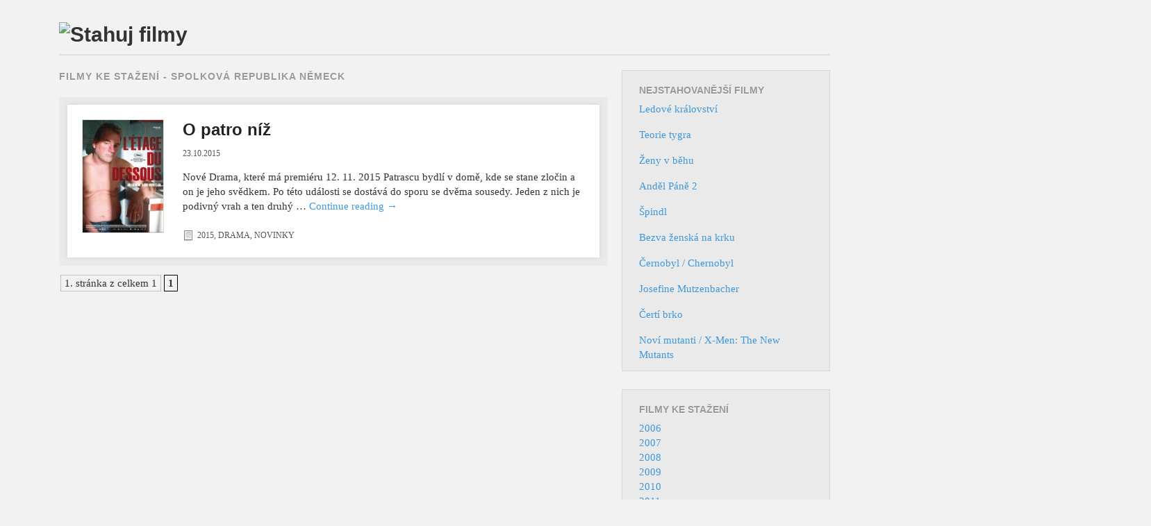

--- FILE ---
content_type: text/html; charset=UTF-8
request_url: https://www.youtubefilmy.biz/tag/spolkova-republika-nemeck/
body_size: 17322
content:
<!DOCTYPE html>
<!--[if lt IE 9]>
<html id="ie" dir="ltr" lang="cs" prefix="og: https://ogp.me/ns#">
<![endif]-->
<!--[if !(IE 6) | !(IE 7) | !(IE 8)  ]><!-->
<html dir="ltr" lang="cs" prefix="og: https://ogp.me/ns#">
<!--<![endif]-->
<head>
<meta charset="UTF-8" />
<meta name="viewport" content="width=device-width" />

<link rel="profile" href="https://gmpg.org/xfn/11" />
<link rel="stylesheet" type="text/css" media="all" href="https://www.youtubefilmy.biz/wp-content/themes/foghorn/style.css" />
<link rel="pingback" href="https://www.youtubefilmy.biz/xmlrpc.php" />
<!--[if lt IE 9]>
<script src="https://www.youtubefilmy.biz/wp-content/themes/foghorn/js/html5.js" type="text/javascript"></script>
<![endif]-->

		<!-- All in One SEO 4.4.5.1 - aioseo.com -->
		<title>Spolková republika Německ - Filmy ke stažení - YoutubeFilmy.biz</title>
		<meta name="robots" content="max-image-preview:large" />
		<link rel="canonical" href="https://www.youtubefilmy.biz/tag/spolkova-republika-nemeck/" />
		<meta name="generator" content="All in One SEO (AIOSEO) 4.4.5.1" />
		<script type="application/ld+json" class="aioseo-schema">
			{"@context":"https:\/\/schema.org","@graph":[{"@type":"BreadcrumbList","@id":"https:\/\/www.youtubefilmy.biz\/tag\/spolkova-republika-nemeck\/#breadcrumblist","itemListElement":[{"@type":"ListItem","@id":"https:\/\/www.youtubefilmy.biz\/#listItem","position":1,"item":{"@type":"WebPage","@id":"https:\/\/www.youtubefilmy.biz\/","name":"Dom\u016f","description":"Nov\u00e9 filmy ke sta\u017een\u00ed.","url":"https:\/\/www.youtubefilmy.biz\/"},"nextItem":"https:\/\/www.youtubefilmy.biz\/tag\/spolkova-republika-nemeck\/#listItem"},{"@type":"ListItem","@id":"https:\/\/www.youtubefilmy.biz\/tag\/spolkova-republika-nemeck\/#listItem","position":2,"item":{"@type":"WebPage","@id":"https:\/\/www.youtubefilmy.biz\/tag\/spolkova-republika-nemeck\/","name":"Spolkov\u00e1 republika N\u011bmeck","url":"https:\/\/www.youtubefilmy.biz\/tag\/spolkova-republika-nemeck\/"},"previousItem":"https:\/\/www.youtubefilmy.biz\/#listItem"}]},{"@type":"CollectionPage","@id":"https:\/\/www.youtubefilmy.biz\/tag\/spolkova-republika-nemeck\/#collectionpage","url":"https:\/\/www.youtubefilmy.biz\/tag\/spolkova-republika-nemeck\/","name":"Spolkov\u00e1 republika N\u011bmeck - Filmy ke sta\u017een\u00ed - YoutubeFilmy.biz","inLanguage":"cs-CZ","isPartOf":{"@id":"https:\/\/www.youtubefilmy.biz\/#website"},"breadcrumb":{"@id":"https:\/\/www.youtubefilmy.biz\/tag\/spolkova-republika-nemeck\/#breadcrumblist"}},{"@type":"Organization","@id":"https:\/\/www.youtubefilmy.biz\/#organization","name":"Filmy ke sta\u017een\u00ed - YoutubeFilmy.biz","url":"https:\/\/www.youtubefilmy.biz\/"},{"@type":"WebSite","@id":"https:\/\/www.youtubefilmy.biz\/#website","url":"https:\/\/www.youtubefilmy.biz\/","name":"Filmy ke sta\u017een\u00ed - YoutubeFilmy.biz","description":"Nov\u00e9 filmy ke sta\u017een\u00ed.","inLanguage":"cs-CZ","publisher":{"@id":"https:\/\/www.youtubefilmy.biz\/#organization"}}]}
		</script>
		<!-- All in One SEO -->

<link rel="alternate" type="application/rss+xml" title="Filmy ke stažení - YoutubeFilmy.biz &raquo; RSS zdroj" href="https://www.youtubefilmy.biz/feed/" />
<link rel="alternate" type="application/rss+xml" title="Filmy ke stažení - YoutubeFilmy.biz &raquo; RSS pro štítek Spolková republika Německ" href="https://www.youtubefilmy.biz/tag/spolkova-republika-nemeck/feed/" />
<script type="text/javascript">
window._wpemojiSettings = {"baseUrl":"https:\/\/s.w.org\/images\/core\/emoji\/14.0.0\/72x72\/","ext":".png","svgUrl":"https:\/\/s.w.org\/images\/core\/emoji\/14.0.0\/svg\/","svgExt":".svg","source":{"concatemoji":"https:\/\/www.youtubefilmy.biz\/wp-includes\/js\/wp-emoji-release.min.js?ver=6.3.7"}};
/*! This file is auto-generated */
!function(i,n){var o,s,e;function c(e){try{var t={supportTests:e,timestamp:(new Date).valueOf()};sessionStorage.setItem(o,JSON.stringify(t))}catch(e){}}function p(e,t,n){e.clearRect(0,0,e.canvas.width,e.canvas.height),e.fillText(t,0,0);var t=new Uint32Array(e.getImageData(0,0,e.canvas.width,e.canvas.height).data),r=(e.clearRect(0,0,e.canvas.width,e.canvas.height),e.fillText(n,0,0),new Uint32Array(e.getImageData(0,0,e.canvas.width,e.canvas.height).data));return t.every(function(e,t){return e===r[t]})}function u(e,t,n){switch(t){case"flag":return n(e,"\ud83c\udff3\ufe0f\u200d\u26a7\ufe0f","\ud83c\udff3\ufe0f\u200b\u26a7\ufe0f")?!1:!n(e,"\ud83c\uddfa\ud83c\uddf3","\ud83c\uddfa\u200b\ud83c\uddf3")&&!n(e,"\ud83c\udff4\udb40\udc67\udb40\udc62\udb40\udc65\udb40\udc6e\udb40\udc67\udb40\udc7f","\ud83c\udff4\u200b\udb40\udc67\u200b\udb40\udc62\u200b\udb40\udc65\u200b\udb40\udc6e\u200b\udb40\udc67\u200b\udb40\udc7f");case"emoji":return!n(e,"\ud83e\udef1\ud83c\udffb\u200d\ud83e\udef2\ud83c\udfff","\ud83e\udef1\ud83c\udffb\u200b\ud83e\udef2\ud83c\udfff")}return!1}function f(e,t,n){var r="undefined"!=typeof WorkerGlobalScope&&self instanceof WorkerGlobalScope?new OffscreenCanvas(300,150):i.createElement("canvas"),a=r.getContext("2d",{willReadFrequently:!0}),o=(a.textBaseline="top",a.font="600 32px Arial",{});return e.forEach(function(e){o[e]=t(a,e,n)}),o}function t(e){var t=i.createElement("script");t.src=e,t.defer=!0,i.head.appendChild(t)}"undefined"!=typeof Promise&&(o="wpEmojiSettingsSupports",s=["flag","emoji"],n.supports={everything:!0,everythingExceptFlag:!0},e=new Promise(function(e){i.addEventListener("DOMContentLoaded",e,{once:!0})}),new Promise(function(t){var n=function(){try{var e=JSON.parse(sessionStorage.getItem(o));if("object"==typeof e&&"number"==typeof e.timestamp&&(new Date).valueOf()<e.timestamp+604800&&"object"==typeof e.supportTests)return e.supportTests}catch(e){}return null}();if(!n){if("undefined"!=typeof Worker&&"undefined"!=typeof OffscreenCanvas&&"undefined"!=typeof URL&&URL.createObjectURL&&"undefined"!=typeof Blob)try{var e="postMessage("+f.toString()+"("+[JSON.stringify(s),u.toString(),p.toString()].join(",")+"));",r=new Blob([e],{type:"text/javascript"}),a=new Worker(URL.createObjectURL(r),{name:"wpTestEmojiSupports"});return void(a.onmessage=function(e){c(n=e.data),a.terminate(),t(n)})}catch(e){}c(n=f(s,u,p))}t(n)}).then(function(e){for(var t in e)n.supports[t]=e[t],n.supports.everything=n.supports.everything&&n.supports[t],"flag"!==t&&(n.supports.everythingExceptFlag=n.supports.everythingExceptFlag&&n.supports[t]);n.supports.everythingExceptFlag=n.supports.everythingExceptFlag&&!n.supports.flag,n.DOMReady=!1,n.readyCallback=function(){n.DOMReady=!0}}).then(function(){return e}).then(function(){var e;n.supports.everything||(n.readyCallback(),(e=n.source||{}).concatemoji?t(e.concatemoji):e.wpemoji&&e.twemoji&&(t(e.twemoji),t(e.wpemoji)))}))}((window,document),window._wpemojiSettings);
</script>
<style type="text/css">
img.wp-smiley,
img.emoji {
	display: inline !important;
	border: none !important;
	box-shadow: none !important;
	height: 1em !important;
	width: 1em !important;
	margin: 0 0.07em !important;
	vertical-align: -0.1em !important;
	background: none !important;
	padding: 0 !important;
}
</style>
	<link rel='stylesheet' id='wp-block-library-css' href='https://www.youtubefilmy.biz/wp-includes/css/dist/block-library/style.min.css?ver=6.3.7' type='text/css' media='all' />
<style id='classic-theme-styles-inline-css' type='text/css'>
/*! This file is auto-generated */
.wp-block-button__link{color:#fff;background-color:#32373c;border-radius:9999px;box-shadow:none;text-decoration:none;padding:calc(.667em + 2px) calc(1.333em + 2px);font-size:1.125em}.wp-block-file__button{background:#32373c;color:#fff;text-decoration:none}
</style>
<style id='global-styles-inline-css' type='text/css'>
body{--wp--preset--color--black: #000000;--wp--preset--color--cyan-bluish-gray: #abb8c3;--wp--preset--color--white: #ffffff;--wp--preset--color--pale-pink: #f78da7;--wp--preset--color--vivid-red: #cf2e2e;--wp--preset--color--luminous-vivid-orange: #ff6900;--wp--preset--color--luminous-vivid-amber: #fcb900;--wp--preset--color--light-green-cyan: #7bdcb5;--wp--preset--color--vivid-green-cyan: #00d084;--wp--preset--color--pale-cyan-blue: #8ed1fc;--wp--preset--color--vivid-cyan-blue: #0693e3;--wp--preset--color--vivid-purple: #9b51e0;--wp--preset--gradient--vivid-cyan-blue-to-vivid-purple: linear-gradient(135deg,rgba(6,147,227,1) 0%,rgb(155,81,224) 100%);--wp--preset--gradient--light-green-cyan-to-vivid-green-cyan: linear-gradient(135deg,rgb(122,220,180) 0%,rgb(0,208,130) 100%);--wp--preset--gradient--luminous-vivid-amber-to-luminous-vivid-orange: linear-gradient(135deg,rgba(252,185,0,1) 0%,rgba(255,105,0,1) 100%);--wp--preset--gradient--luminous-vivid-orange-to-vivid-red: linear-gradient(135deg,rgba(255,105,0,1) 0%,rgb(207,46,46) 100%);--wp--preset--gradient--very-light-gray-to-cyan-bluish-gray: linear-gradient(135deg,rgb(238,238,238) 0%,rgb(169,184,195) 100%);--wp--preset--gradient--cool-to-warm-spectrum: linear-gradient(135deg,rgb(74,234,220) 0%,rgb(151,120,209) 20%,rgb(207,42,186) 40%,rgb(238,44,130) 60%,rgb(251,105,98) 80%,rgb(254,248,76) 100%);--wp--preset--gradient--blush-light-purple: linear-gradient(135deg,rgb(255,206,236) 0%,rgb(152,150,240) 100%);--wp--preset--gradient--blush-bordeaux: linear-gradient(135deg,rgb(254,205,165) 0%,rgb(254,45,45) 50%,rgb(107,0,62) 100%);--wp--preset--gradient--luminous-dusk: linear-gradient(135deg,rgb(255,203,112) 0%,rgb(199,81,192) 50%,rgb(65,88,208) 100%);--wp--preset--gradient--pale-ocean: linear-gradient(135deg,rgb(255,245,203) 0%,rgb(182,227,212) 50%,rgb(51,167,181) 100%);--wp--preset--gradient--electric-grass: linear-gradient(135deg,rgb(202,248,128) 0%,rgb(113,206,126) 100%);--wp--preset--gradient--midnight: linear-gradient(135deg,rgb(2,3,129) 0%,rgb(40,116,252) 100%);--wp--preset--font-size--small: 13px;--wp--preset--font-size--medium: 20px;--wp--preset--font-size--large: 36px;--wp--preset--font-size--x-large: 42px;--wp--preset--spacing--20: 0.44rem;--wp--preset--spacing--30: 0.67rem;--wp--preset--spacing--40: 1rem;--wp--preset--spacing--50: 1.5rem;--wp--preset--spacing--60: 2.25rem;--wp--preset--spacing--70: 3.38rem;--wp--preset--spacing--80: 5.06rem;--wp--preset--shadow--natural: 6px 6px 9px rgba(0, 0, 0, 0.2);--wp--preset--shadow--deep: 12px 12px 50px rgba(0, 0, 0, 0.4);--wp--preset--shadow--sharp: 6px 6px 0px rgba(0, 0, 0, 0.2);--wp--preset--shadow--outlined: 6px 6px 0px -3px rgba(255, 255, 255, 1), 6px 6px rgba(0, 0, 0, 1);--wp--preset--shadow--crisp: 6px 6px 0px rgba(0, 0, 0, 1);}:where(.is-layout-flex){gap: 0.5em;}:where(.is-layout-grid){gap: 0.5em;}body .is-layout-flow > .alignleft{float: left;margin-inline-start: 0;margin-inline-end: 2em;}body .is-layout-flow > .alignright{float: right;margin-inline-start: 2em;margin-inline-end: 0;}body .is-layout-flow > .aligncenter{margin-left: auto !important;margin-right: auto !important;}body .is-layout-constrained > .alignleft{float: left;margin-inline-start: 0;margin-inline-end: 2em;}body .is-layout-constrained > .alignright{float: right;margin-inline-start: 2em;margin-inline-end: 0;}body .is-layout-constrained > .aligncenter{margin-left: auto !important;margin-right: auto !important;}body .is-layout-constrained > :where(:not(.alignleft):not(.alignright):not(.alignfull)){max-width: var(--wp--style--global--content-size);margin-left: auto !important;margin-right: auto !important;}body .is-layout-constrained > .alignwide{max-width: var(--wp--style--global--wide-size);}body .is-layout-flex{display: flex;}body .is-layout-flex{flex-wrap: wrap;align-items: center;}body .is-layout-flex > *{margin: 0;}body .is-layout-grid{display: grid;}body .is-layout-grid > *{margin: 0;}:where(.wp-block-columns.is-layout-flex){gap: 2em;}:where(.wp-block-columns.is-layout-grid){gap: 2em;}:where(.wp-block-post-template.is-layout-flex){gap: 1.25em;}:where(.wp-block-post-template.is-layout-grid){gap: 1.25em;}.has-black-color{color: var(--wp--preset--color--black) !important;}.has-cyan-bluish-gray-color{color: var(--wp--preset--color--cyan-bluish-gray) !important;}.has-white-color{color: var(--wp--preset--color--white) !important;}.has-pale-pink-color{color: var(--wp--preset--color--pale-pink) !important;}.has-vivid-red-color{color: var(--wp--preset--color--vivid-red) !important;}.has-luminous-vivid-orange-color{color: var(--wp--preset--color--luminous-vivid-orange) !important;}.has-luminous-vivid-amber-color{color: var(--wp--preset--color--luminous-vivid-amber) !important;}.has-light-green-cyan-color{color: var(--wp--preset--color--light-green-cyan) !important;}.has-vivid-green-cyan-color{color: var(--wp--preset--color--vivid-green-cyan) !important;}.has-pale-cyan-blue-color{color: var(--wp--preset--color--pale-cyan-blue) !important;}.has-vivid-cyan-blue-color{color: var(--wp--preset--color--vivid-cyan-blue) !important;}.has-vivid-purple-color{color: var(--wp--preset--color--vivid-purple) !important;}.has-black-background-color{background-color: var(--wp--preset--color--black) !important;}.has-cyan-bluish-gray-background-color{background-color: var(--wp--preset--color--cyan-bluish-gray) !important;}.has-white-background-color{background-color: var(--wp--preset--color--white) !important;}.has-pale-pink-background-color{background-color: var(--wp--preset--color--pale-pink) !important;}.has-vivid-red-background-color{background-color: var(--wp--preset--color--vivid-red) !important;}.has-luminous-vivid-orange-background-color{background-color: var(--wp--preset--color--luminous-vivid-orange) !important;}.has-luminous-vivid-amber-background-color{background-color: var(--wp--preset--color--luminous-vivid-amber) !important;}.has-light-green-cyan-background-color{background-color: var(--wp--preset--color--light-green-cyan) !important;}.has-vivid-green-cyan-background-color{background-color: var(--wp--preset--color--vivid-green-cyan) !important;}.has-pale-cyan-blue-background-color{background-color: var(--wp--preset--color--pale-cyan-blue) !important;}.has-vivid-cyan-blue-background-color{background-color: var(--wp--preset--color--vivid-cyan-blue) !important;}.has-vivid-purple-background-color{background-color: var(--wp--preset--color--vivid-purple) !important;}.has-black-border-color{border-color: var(--wp--preset--color--black) !important;}.has-cyan-bluish-gray-border-color{border-color: var(--wp--preset--color--cyan-bluish-gray) !important;}.has-white-border-color{border-color: var(--wp--preset--color--white) !important;}.has-pale-pink-border-color{border-color: var(--wp--preset--color--pale-pink) !important;}.has-vivid-red-border-color{border-color: var(--wp--preset--color--vivid-red) !important;}.has-luminous-vivid-orange-border-color{border-color: var(--wp--preset--color--luminous-vivid-orange) !important;}.has-luminous-vivid-amber-border-color{border-color: var(--wp--preset--color--luminous-vivid-amber) !important;}.has-light-green-cyan-border-color{border-color: var(--wp--preset--color--light-green-cyan) !important;}.has-vivid-green-cyan-border-color{border-color: var(--wp--preset--color--vivid-green-cyan) !important;}.has-pale-cyan-blue-border-color{border-color: var(--wp--preset--color--pale-cyan-blue) !important;}.has-vivid-cyan-blue-border-color{border-color: var(--wp--preset--color--vivid-cyan-blue) !important;}.has-vivid-purple-border-color{border-color: var(--wp--preset--color--vivid-purple) !important;}.has-vivid-cyan-blue-to-vivid-purple-gradient-background{background: var(--wp--preset--gradient--vivid-cyan-blue-to-vivid-purple) !important;}.has-light-green-cyan-to-vivid-green-cyan-gradient-background{background: var(--wp--preset--gradient--light-green-cyan-to-vivid-green-cyan) !important;}.has-luminous-vivid-amber-to-luminous-vivid-orange-gradient-background{background: var(--wp--preset--gradient--luminous-vivid-amber-to-luminous-vivid-orange) !important;}.has-luminous-vivid-orange-to-vivid-red-gradient-background{background: var(--wp--preset--gradient--luminous-vivid-orange-to-vivid-red) !important;}.has-very-light-gray-to-cyan-bluish-gray-gradient-background{background: var(--wp--preset--gradient--very-light-gray-to-cyan-bluish-gray) !important;}.has-cool-to-warm-spectrum-gradient-background{background: var(--wp--preset--gradient--cool-to-warm-spectrum) !important;}.has-blush-light-purple-gradient-background{background: var(--wp--preset--gradient--blush-light-purple) !important;}.has-blush-bordeaux-gradient-background{background: var(--wp--preset--gradient--blush-bordeaux) !important;}.has-luminous-dusk-gradient-background{background: var(--wp--preset--gradient--luminous-dusk) !important;}.has-pale-ocean-gradient-background{background: var(--wp--preset--gradient--pale-ocean) !important;}.has-electric-grass-gradient-background{background: var(--wp--preset--gradient--electric-grass) !important;}.has-midnight-gradient-background{background: var(--wp--preset--gradient--midnight) !important;}.has-small-font-size{font-size: var(--wp--preset--font-size--small) !important;}.has-medium-font-size{font-size: var(--wp--preset--font-size--medium) !important;}.has-large-font-size{font-size: var(--wp--preset--font-size--large) !important;}.has-x-large-font-size{font-size: var(--wp--preset--font-size--x-large) !important;}
.wp-block-navigation a:where(:not(.wp-element-button)){color: inherit;}
:where(.wp-block-post-template.is-layout-flex){gap: 1.25em;}:where(.wp-block-post-template.is-layout-grid){gap: 1.25em;}
:where(.wp-block-columns.is-layout-flex){gap: 2em;}:where(.wp-block-columns.is-layout-grid){gap: 2em;}
.wp-block-pullquote{font-size: 1.5em;line-height: 1.6;}
</style>
<link rel='stylesheet' id='wp-pagenavi-css' href='https://www.youtubefilmy.biz/wp-content/plugins/wp-pagenavi/pagenavi-css.css?ver=2.70' type='text/css' media='all' />
<link rel='stylesheet' id='wordpress-popular-posts-css-css' href='https://www.youtubefilmy.biz/wp-content/plugins/wordpress-popular-posts/assets/css/wpp.css?ver=6.3.2' type='text/css' media='all' />
<script id="wpp-json" type="application/json">
{"sampling_active":0,"sampling_rate":100,"ajax_url":"https:\/\/www.youtubefilmy.biz\/wp-json\/wordpress-popular-posts\/v1\/popular-posts","api_url":"https:\/\/www.youtubefilmy.biz\/wp-json\/wordpress-popular-posts","ID":0,"token":"4f8b3cca46","lang":0,"debug":0}
</script>
<script type='text/javascript' src='https://www.youtubefilmy.biz/wp-content/plugins/wordpress-popular-posts/assets/js/wpp.min.js?ver=6.3.2' id='wpp-js-js'></script>
<link rel="https://api.w.org/" href="https://www.youtubefilmy.biz/wp-json/" /><link rel="alternate" type="application/json" href="https://www.youtubefilmy.biz/wp-json/wp/v2/tags/1348" /><link rel="EditURI" type="application/rsd+xml" title="RSD" href="https://www.youtubefilmy.biz/xmlrpc.php?rsd" />
<meta name="generator" content="WordPress 6.3.7" />
            <style id="wpp-loading-animation-styles">@-webkit-keyframes bgslide{from{background-position-x:0}to{background-position-x:-200%}}@keyframes bgslide{from{background-position-x:0}to{background-position-x:-200%}}.wpp-widget-placeholder,.wpp-widget-block-placeholder,.wpp-shortcode-placeholder{margin:0 auto;width:60px;height:3px;background:#dd3737;background:linear-gradient(90deg,#dd3737 0%,#571313 10%,#dd3737 100%);background-size:200% auto;border-radius:3px;-webkit-animation:bgslide 1s infinite linear;animation:bgslide 1s infinite linear}</style>
            <script>
  (function(i,s,o,g,r,a,m){i['GoogleAnalyticsObject']=r;i[r]=i[r]||function(){
  (i[r].q=i[r].q||[]).push(arguments)},i[r].l=1*new Date();a=s.createElement(o),
  m=s.getElementsByTagName(o)[0];a.async=1;a.src=g;m.parentNode.insertBefore(a,m)
  })(window,document,'script','//www.google-analytics.com/analytics.js','ga');

  ga('create', 'UA-57637938-4', 'auto');
  ga('send', 'pageview');

</script>



</head>

<body data-rsssl=1 class="archive tag tag-spolkova-republika-nemeck tag-1348 layout-2cr">
<div id="page" class="hfeed">
	<header id="branding" role="banner" class="clearfix">
			<hgroup>
				<h1 id="site-title"><span><a href="https://www.youtubefilmy.biz/" title="Filmy ke stažení zdarma - Stahování filmů" rel="home">
									<img src="https://youtubefilmy.com/wp-content/uploads/2012/11/logo.png" alt="Stahuj filmy" />
								</a></span></h1>
                			</hgroup>

			<nav id="access" role="navigation">
				<span class="section-heading">Main menu</span>
								<div class="skip-link screen-reader-text"><a href="#content" title="Skip to content">Skip to content</a></div>
								<div class="menu"></div>
			</nav><!-- #access -->
	</header><!-- #branding -->


	<div id="main" class="clearfix">
		<section id="primary">
			<div id="content" role="main">


            
            	
				<header class="page-header">
					<h1 class="page-title">Filmy ke stažení -  <span>Spolková republika Německ</span></h1>
				</header>
                
                
								
					
	<div class="content-wrap">





	<article id="post-508" class="post-508 post type-post status-publish format-standard has-post-thumbnail hentry category-454 category-drama category-novinky tag-1038 tag-drama-2 tag-francie tag-novinka tag-rumunsko tag-situace tag-spolkova-republika-nemeck tag-svedomi tag-svedsko tag-zivot">
    



    	    	<div class="post-thumbnail">



    		<a href="https://www.youtubefilmy.biz/o-patro-niz/" rel="bookmark" title="Stáhnonut film O patro níž"><img width="140" height="195" src="https://www.youtubefilmy.biz/wp-content/uploads/2015/10/O-patro-níž-nahled.jpg" class="attachment-multiple-thumb size-multiple-thumb wp-post-image" alt="" decoding="async" srcset="https://www.youtubefilmy.biz/wp-content/uploads/2015/10/O-patro-níž-nahled.jpg 140w, https://www.youtubefilmy.biz/wp-content/uploads/2015/10/O-patro-níž-nahled-128x178.jpg 128w" sizes="(max-width: 140px) 100vw, 140px" /></a>
                    </div>
                
        
        <div class="post-wrap">
		<header class="entry-header">
        	<h2 class="entry-title"><a href="https://www.youtubefilmy.biz/o-patro-niz/" title="Film ke zhlédnutí O patro níž" rel="bookmark">O patro níž</a></h2>


			<div class="entry-meta">
				<a href="https://www.youtubefilmy.biz/o-patro-niz/" title="20:53" rel="bookmark"><time class="entry-date" datetime="2015-10-23T20:53:02+01:00" pubdate>23.10.2015</time></a>            </div><!-- .entry-meta -->
		</header><!-- .entry-header -->

		<div class="entry-summary">
			<p>Nové Drama, které má premiéru 12. 11. 2015 Patrascu bydlí v domě, kde se stane zločin a on je jeho svědkem. Po této události se dostává do sporu se dvěma sousedy. Jeden z nich je podivný vrah a ten druhý &hellip; <a href="https://www.youtubefilmy.biz/o-patro-niz/">Continue reading <span class="meta-nav">&rarr;</span></a></p>
		</div><!-- .entry-summary -->

		<footer class="entry-meta">
									<span class="entry-utility-prep entry-utility-prep-cat-links">Posted in</span> <a href="https://www.youtubefilmy.biz/2015/" rel="category tag">2015</a>, <a href="https://www.youtubefilmy.biz/drama/" rel="category tag">Drama</a>, <a href="https://www.youtubefilmy.biz/novinky/" rel="category tag">Novinky</a>			
								</footer><!-- #entry-meta -->
        </div>
	</article><!-- #post-508 -->
    </div>
				
				<div class='wp-pagenavi' role='navigation'>
<span class='pages'>1. stránka z celkem 1</span><span aria-current='page' class='current'>1</span>
</div>
			</div><!-- #content -->
		</section><!-- #primary -->

		<div id="secondary" class="widget-area" role="complementary">
			
<aside id="wpp-2" class="widget popular-posts">
<h1 class="widget-title">Nejstahovanější filmy</h1><ul class="wpp-list">
<li>
<a href="https://www.youtubefilmy.biz/ledove-kralovstvi/" class="wpp-post-title" target="_self">Ledové království</a>
</li>
<li>
<a href="https://www.youtubefilmy.biz/teorie-tygra/" class="wpp-post-title" target="_self">Teorie tygra</a>
</li>
<li>
<a href="https://www.youtubefilmy.biz/zeny-v-behu/" class="wpp-post-title" target="_self">Ženy v běhu</a>
</li>
<li>
<a href="https://www.youtubefilmy.biz/andel-pane-2/" class="wpp-post-title" target="_self">Anděl Páně 2</a>
</li>
<li>
<a href="https://www.youtubefilmy.biz/spindl/" class="wpp-post-title" target="_self">Špindl</a>
</li>
<li>
<a href="https://www.youtubefilmy.biz/bezva-zenska-na-krku/" class="wpp-post-title" target="_self">Bezva ženská na krku</a>
</li>
<li>
<a href="https://www.youtubefilmy.biz/cernobyl-chernobyl/" class="wpp-post-title" target="_self">Černobyl / Chernobyl</a>
</li>
<li>
<a href="https://www.youtubefilmy.biz/josefine-mutzenbacher/" class="wpp-post-title" target="_self">Josefine Mutzenbacher</a>
</li>
<li>
<a href="https://www.youtubefilmy.biz/certi-brko/" class="wpp-post-title" target="_self">Čertí brko</a>
</li>
<li>
<a href="https://www.youtubefilmy.biz/novi-mutanti-x-men-the-new-mutants/" class="wpp-post-title" target="_self">Noví mutanti / X-Men: The New Mutants</a>
</li>
</ul>
</aside>
<aside id="categories-2" class="widget widget_categories"><h1 class="widget-title">Filmy ke stažení</h1>
			<ul>
					<li class="cat-item cat-item-2386"><a href="https://www.youtubefilmy.biz/2006/">2006</a>
</li>
	<li class="cat-item cat-item-2415"><a href="https://www.youtubefilmy.biz/2007/">2007</a>
</li>
	<li class="cat-item cat-item-2378"><a href="https://www.youtubefilmy.biz/2008/">2008</a>
</li>
	<li class="cat-item cat-item-2402"><a href="https://www.youtubefilmy.biz/2009/">2009</a>
</li>
	<li class="cat-item cat-item-2368"><a href="https://www.youtubefilmy.biz/2010/">2010</a>
</li>
	<li class="cat-item cat-item-2294"><a href="https://www.youtubefilmy.biz/2011/">2011</a>
</li>
	<li class="cat-item cat-item-1702"><a href="https://www.youtubefilmy.biz/2012/">2012</a>
</li>
	<li class="cat-item cat-item-1598"><a href="https://www.youtubefilmy.biz/2013/">2013</a>
</li>
	<li class="cat-item cat-item-4"><a href="https://www.youtubefilmy.biz/2014/">2014</a>
</li>
	<li class="cat-item cat-item-454"><a href="https://www.youtubefilmy.biz/2015/">2015</a>
</li>
	<li class="cat-item cat-item-1447"><a href="https://www.youtubefilmy.biz/2016/">2016</a>
</li>
	<li class="cat-item cat-item-3211"><a href="https://www.youtubefilmy.biz/2017/">2017</a>
</li>
	<li class="cat-item cat-item-2130"><a href="https://www.youtubefilmy.biz/3d/">3D</a>
</li>
	<li class="cat-item cat-item-3172"><a href="https://www.youtubefilmy.biz/3d-filmy-ke-stazeni/">3D filmy ke stažení</a>
</li>
	<li class="cat-item cat-item-3171"><a href="https://www.youtubefilmy.biz/4k-filmy-ke-stazeni/">4K filmy ke stažení</a>
</li>
	<li class="cat-item cat-item-49"><a href="https://www.youtubefilmy.biz/akcni/">Akční</a>
</li>
	<li class="cat-item cat-item-52"><a href="https://www.youtubefilmy.biz/animovane/">Animované</a>
</li>
	<li class="cat-item cat-item-2145"><a href="https://www.youtubefilmy.biz/ceske/">České</a>
</li>
	<li class="cat-item cat-item-100"><a href="https://www.youtubefilmy.biz/dobrodruzne/">Dobrodružné</a>
</li>
	<li class="cat-item cat-item-561"><a href="https://www.youtubefilmy.biz/dokumentarni-2/">Dokumentární</a>
</li>
	<li class="cat-item cat-item-26"><a href="https://www.youtubefilmy.biz/drama/">Drama</a>
</li>
	<li class="cat-item cat-item-50"><a href="https://www.youtubefilmy.biz/fantasy/">Fantasy</a>
</li>
	<li class="cat-item cat-item-2146"><a href="https://www.youtubefilmy.biz/hellspy/">Hellspy</a>
</li>
	<li class="cat-item cat-item-1442"><a href="https://www.youtubefilmy.biz/historicke/">Historické</a>
</li>
	<li class="cat-item cat-item-51"><a href="https://www.youtubefilmy.biz/horor/">Horor</a>
</li>
	<li class="cat-item cat-item-175"><a href="https://www.youtubefilmy.biz/hudebni/">Hudební</a>
</li>
	<li class="cat-item cat-item-1594"><a href="https://www.youtubefilmy.biz/katastroficke/">Katastrofické</a>
</li>
	<li class="cat-item cat-item-22"><a href="https://www.youtubefilmy.biz/komedie/">Komedie</a>
</li>
	<li class="cat-item cat-item-47"><a href="https://www.youtubefilmy.biz/krimi/">Krimi</a>
</li>
	<li class="cat-item cat-item-1589"><a href="https://www.youtubefilmy.biz/loutkove/">Loutkové</a>
</li>
	<li class="cat-item cat-item-1667"><a href="https://www.youtubefilmy.biz/muzikal/">Muzikál</a>
</li>
	<li class="cat-item cat-item-27"><a href="https://www.youtubefilmy.biz/mysteriozni/">Mysteriózní</a>
</li>
	<li class="cat-item cat-item-3169"><a href="https://www.youtubefilmy.biz/nejnovejsi-filmy-ke-stazeni/">Nejnovější filmy ke stažení</a>
</li>
	<li class="cat-item cat-item-1"><a href="https://www.youtubefilmy.biz/nezarazene/">Nezařazené</a>
</li>
	<li class="cat-item cat-item-2131"><a href="https://www.youtubefilmy.biz/nove/">Nové</a>
</li>
	<li class="cat-item cat-item-3170"><a href="https://www.youtubefilmy.biz/nove-filmy-ke-stazeni/">Nové filmy ke stažení</a>
</li>
	<li class="cat-item cat-item-25"><a href="https://www.youtubefilmy.biz/novinky/">Novinky</a>
</li>
	<li class="cat-item cat-item-2353"><a href="https://www.youtubefilmy.biz/podobenstvi/">Podobenství</a>
</li>
	<li class="cat-item cat-item-2352"><a href="https://www.youtubefilmy.biz/poeticky/">Poetický</a>
</li>
	<li class="cat-item cat-item-1430"><a href="https://www.youtubefilmy.biz/pohadka/">Pohádka</a>
</li>
	<li class="cat-item cat-item-315"><a href="https://www.youtubefilmy.biz/psychologicke/">Psychologické</a>
</li>
	<li class="cat-item cat-item-661"><a href="https://www.youtubefilmy.biz/road-movie/">Road movie</a>
</li>
	<li class="cat-item cat-item-129"><a href="https://www.youtubefilmy.biz/rodinne/">Rodinné</a>
</li>
	<li class="cat-item cat-item-23"><a href="https://www.youtubefilmy.biz/romanticke/">Romantické</a>
</li>
	<li class="cat-item cat-item-21"><a href="https://www.youtubefilmy.biz/sci-fi-2/">Sci-fi</a>
</li>
	<li class="cat-item cat-item-1504"><a href="https://www.youtubefilmy.biz/sportovni/">Sportovní</a>
</li>
	<li class="cat-item cat-item-2119"><a href="https://www.youtubefilmy.biz/tanecni/">Taneční</a>
</li>
	<li class="cat-item cat-item-24"><a href="https://www.youtubefilmy.biz/thriller/">Thriller</a>
</li>
	<li class="cat-item cat-item-112"><a href="https://www.youtubefilmy.biz/valecne/">Válečné</a>
</li>
	<li class="cat-item cat-item-48"><a href="https://www.youtubefilmy.biz/western/">Western</a>
</li>
	<li class="cat-item cat-item-188"><a href="https://www.youtubefilmy.biz/zabavne/">Zábavné</a>
</li>
	<li class="cat-item cat-item-145"><a href="https://www.youtubefilmy.biz/zivotopisne/">Životopisné</a>
</li>
			</ul>

			</aside><aside id="tag_cloud-2" class="widget widget_tag_cloud"><h1 class="widget-title">Právě hledáte</h1><div class="tagcloud"><a href="https://www.youtubefilmy.biz/tag/3gp/" class="tag-cloud-link tag-link-2178 tag-link-position-1" style="font-size: 21.743119266055pt;" aria-label="3gp (478 položek)">3gp</a>
<a href="https://www.youtubefilmy.biz/tag/2015/" class="tag-cloud-link tag-link-1038 tag-link-position-2" style="font-size: 13.394495412844pt;" aria-label="2015 (105 položek)">2015</a>
<a href="https://www.youtubefilmy.biz/tag/akcni-film/" class="tag-cloud-link tag-link-946 tag-link-position-3" style="font-size: 14.165137614679pt;" aria-label="akční film (122 položek)">akční film</a>
<a href="https://www.youtubefilmy.biz/tag/akcni-filmy/" class="tag-cloud-link tag-link-1456 tag-link-position-4" style="font-size: 14.293577981651pt;" aria-label="akční filmy (126 položek)">akční filmy</a>
<a href="https://www.youtubefilmy.biz/tag/americky-film/" class="tag-cloud-link tag-link-1733 tag-link-position-5" style="font-size: 10.311926605505pt;" aria-label="americký film (60 položek)">americký film</a>
<a href="https://www.youtubefilmy.biz/tag/animovane-filmy/" class="tag-cloud-link tag-link-958 tag-link-position-6" style="font-size: 10.05504587156pt;" aria-label="animované filmy (58 položek)">animované filmy</a>
<a href="https://www.youtubefilmy.biz/tag/animovany-film/" class="tag-cloud-link tag-link-271 tag-link-position-7" style="font-size: 9.9266055045872pt;" aria-label="animovaný film (56 položek)">animovaný film</a>
<a href="https://www.youtubefilmy.biz/tag/dobrodruzne-filmy/" class="tag-cloud-link tag-link-1479 tag-link-position-8" style="font-size: 13.651376146789pt;" aria-label="dobrodružné filmy (110 položek)">dobrodružné filmy</a>
<a href="https://www.youtubefilmy.biz/tag/dobrodruzny-film/" class="tag-cloud-link tag-link-974 tag-link-position-9" style="font-size: 13.651376146789pt;" aria-label="dobrodružný film (111 položek)">dobrodružný film</a>
<a href="https://www.youtubefilmy.biz/tag/dokumentarni-film/" class="tag-cloud-link tag-link-989 tag-link-position-10" style="font-size: 8.8990825688073pt;" aria-label="dokumentární film (47 položek)">dokumentární film</a>
<a href="https://www.youtubefilmy.biz/tag/drama-2/" class="tag-cloud-link tag-link-33 tag-link-position-11" style="font-size: 13.266055045872pt;" aria-label="drama (103 položek)">drama</a>
<a href="https://www.youtubefilmy.biz/tag/drama-film/" class="tag-cloud-link tag-link-1488 tag-link-position-12" style="font-size: 18.403669724771pt;" aria-label="drama film (261 položek)">drama film</a>
<a href="https://www.youtubefilmy.biz/tag/drama-filmy/" class="tag-cloud-link tag-link-1459 tag-link-position-13" style="font-size: 19.174311926606pt;" aria-label="drama filmy (303 položek)">drama filmy</a>
<a href="https://www.youtubefilmy.biz/tag/drama-filmy-2016/" class="tag-cloud-link tag-link-1887 tag-link-position-14" style="font-size: 13.009174311927pt;" aria-label="drama filmy 2016 (99 položek)">drama filmy 2016</a>
<a href="https://www.youtubefilmy.biz/tag/drama-filmy-2017/" class="tag-cloud-link tag-link-3228 tag-link-position-15" style="font-size: 12.880733944954pt;" aria-label="drama filmy 2017 (97 položek)">drama filmy 2017</a>
<a href="https://www.youtubefilmy.biz/tag/fantasy-film/" class="tag-cloud-link tag-link-634 tag-link-position-16" style="font-size: 10.183486238532pt;" aria-label="fantasy film (59 položek)">fantasy film</a>
<a href="https://www.youtubefilmy.biz/tag/fantasy-filmy/" class="tag-cloud-link tag-link-1580 tag-link-position-17" style="font-size: 9.9266055045872pt;" aria-label="fantasy filmy (57 položek)">fantasy filmy</a>
<a href="https://www.youtubefilmy.biz/tag/filmove-novinky-2015/" class="tag-cloud-link tag-link-1400 tag-link-position-18" style="font-size: 10.440366972477pt;" aria-label="Filmové novinky 2015 (62 položek)">Filmové novinky 2015</a>
<a href="https://www.youtubefilmy.biz/tag/filmove-novinky-2016/" class="tag-cloud-link tag-link-1465 tag-link-position-19" style="font-size: 18.018348623853pt;" aria-label="Filmové novinky 2016 (244 položek)">Filmové novinky 2016</a>
<a href="https://www.youtubefilmy.biz/tag/filmove-novinky-2017/" class="tag-cloud-link tag-link-3221 tag-link-position-20" style="font-size: 15.834862385321pt;" aria-label="Filmové novinky 2017 (166 položek)">Filmové novinky 2017</a>
<a href="https://www.youtubefilmy.biz/tag/filmy-2016/" class="tag-cloud-link tag-link-1466 tag-link-position-21" style="font-size: 17.889908256881pt;" aria-label="filmy 2016 (241 položek)">filmy 2016</a>
<a href="https://www.youtubefilmy.biz/tag/filmy-2017/" class="tag-cloud-link tag-link-3220 tag-link-position-22" style="font-size: 16.605504587156pt;" aria-label="filmy 2017 (191 položek)">filmy 2017</a>
<a href="https://www.youtubefilmy.biz/tag/komedie-2/" class="tag-cloud-link tag-link-39 tag-link-position-23" style="font-size: 16.862385321101pt;" aria-label="komedie (197 položek)">komedie</a>
<a href="https://www.youtubefilmy.biz/tag/komedie-2016/" class="tag-cloud-link tag-link-1882 tag-link-position-24" style="font-size: 12.238532110092pt;" aria-label="komedie 2016 (86 položek)">komedie 2016</a>
<a href="https://www.youtubefilmy.biz/tag/komedie-2017/" class="tag-cloud-link tag-link-3216 tag-link-position-25" style="font-size: 8.7706422018349pt;" aria-label="komedie 2017 (46 položek)">komedie 2017</a>
<a href="https://www.youtubefilmy.biz/tag/krimi-film/" class="tag-cloud-link tag-link-1624 tag-link-position-26" style="font-size: 10.183486238532pt;" aria-label="krimi film (59 položek)">krimi film</a>
<a href="https://www.youtubefilmy.biz/tag/krimi-filmy/" class="tag-cloud-link tag-link-1597 tag-link-position-27" style="font-size: 10.56880733945pt;" aria-label="krimi filmy (63 položek)">krimi filmy</a>
<a href="https://www.youtubefilmy.biz/tag/mysteriozni-film/" class="tag-cloud-link tag-link-1559 tag-link-position-28" style="font-size: 8.256880733945pt;" aria-label="mysteriózní film (42 položek)">mysteriózní film</a>
<a href="https://www.youtubefilmy.biz/tag/mysteriozni-filmy/" class="tag-cloud-link tag-link-1558 tag-link-position-29" style="font-size: 8.7706422018349pt;" aria-label="mysteriózní filmy (46 položek)">mysteriózní filmy</a>
<a href="https://www.youtubefilmy.biz/tag/nejlepsi-filmy-vsech-dob/" class="tag-cloud-link tag-link-2210 tag-link-position-30" style="font-size: 21.743119266055pt;" aria-label="nejlepší filmy všech dob (478 položek)">nejlepší filmy všech dob</a>
<a href="https://www.youtubefilmy.biz/tag/nejlepsi-komedie/" class="tag-cloud-link tag-link-1434 tag-link-position-31" style="font-size: 16.348623853211pt;" aria-label="nejlepší komedie (181 položek)">nejlepší komedie</a>
<a href="https://www.youtubefilmy.biz/tag/nejlepsi-komedie-2016/" class="tag-cloud-link tag-link-1881 tag-link-position-32" style="font-size: 11.853211009174pt;" aria-label="nejlepší komedie 2016 (81 položek)">nejlepší komedie 2016</a>
<a href="https://www.youtubefilmy.biz/tag/novinka/" class="tag-cloud-link tag-link-35 tag-link-position-33" style="font-size: 8.5137614678899pt;" aria-label="novinka (44 položek)">novinka</a>
<a href="https://www.youtubefilmy.biz/tag/online-filmy-zdarma-eu/" class="tag-cloud-link tag-link-2173 tag-link-position-34" style="font-size: 21.48623853211pt;" aria-label="online filmy zdarma.eu (455 položek)">online filmy zdarma.eu</a>
<a href="https://www.youtubefilmy.biz/tag/rodinny-film/" class="tag-cloud-link tag-link-396 tag-link-position-35" style="font-size: 8.5137614678899pt;" aria-label="rodinný film (44 položek)">rodinný film</a>
<a href="https://www.youtubefilmy.biz/tag/romanticke-filmy/" class="tag-cloud-link tag-link-967 tag-link-position-36" style="font-size: 8.8990825688073pt;" aria-label="romantické filmy (47 položek)">romantické filmy</a>
<a href="https://www.youtubefilmy.biz/tag/romanticky-film/" class="tag-cloud-link tag-link-411 tag-link-position-37" style="font-size: 8.3853211009174pt;" aria-label="romantický film (43 položek)">romantický film</a>
<a href="https://www.youtubefilmy.biz/tag/sci-fi-film/" class="tag-cloud-link tag-link-1605 tag-link-position-38" style="font-size: 10.440366972477pt;" aria-label="sci-fi film (62 položek)">sci-fi film</a>
<a href="https://www.youtubefilmy.biz/tag/sci-fi-filmy/" class="tag-cloud-link tag-link-1477 tag-link-position-39" style="font-size: 10.697247706422pt;" aria-label="sci-fi filmy (65 položek)">sci-fi filmy</a>
<a href="https://www.youtubefilmy.biz/tag/thriller-2/" class="tag-cloud-link tag-link-185 tag-link-position-40" style="font-size: 10.825688073394pt;" aria-label="thriller (67 položek)">thriller</a>
<a href="https://www.youtubefilmy.biz/tag/thriller-film/" class="tag-cloud-link tag-link-979 tag-link-position-41" style="font-size: 13.009174311927pt;" aria-label="thriller film (100 položek)">thriller film</a>
<a href="https://www.youtubefilmy.biz/tag/thriller-filmy/" class="tag-cloud-link tag-link-1557 tag-link-position-42" style="font-size: 13.009174311927pt;" aria-label="thriller filmy (100 položek)">thriller filmy</a>
<a href="https://www.youtubefilmy.biz/tag/thriller-filmy-2016/" class="tag-cloud-link tag-link-1888 tag-link-position-43" style="font-size: 8pt;" aria-label="thriller filmy 2016 (40 položek)">thriller filmy 2016</a>
<a href="https://www.youtubefilmy.biz/tag/top-filmy/" class="tag-cloud-link tag-link-2175 tag-link-position-44" style="font-size: 22pt;" aria-label="top filmy (498 položek)">top filmy</a>
<a href="https://www.youtubefilmy.biz/tag/cesky-film/" class="tag-cloud-link tag-link-949 tag-link-position-45" style="font-size: 9.0275229357798pt;" aria-label="český film (48 položek)">český film</a></div>
</aside><aside id="text-2" class="widget widget_text">			<div class="textwidget"><a rel="nofollow" href="http://www.toplist.cz/stat/1695285"><script language="JavaScript" type="text/javascript">
<!--
document.write('<img src="https://toplist.cz/count.asp?id=1695285&amp;logo=mc&amp;http='+escape(document.referrer)+'&amp;t='+escape(document.title)+
'&amp;wi='+escape(window.screen.width)+'&amp;he='+escape(window.screen.height)+'&amp;cd='+escape(window.screen.colorDepth)+'" width="88" height="60" border=0 alt="TOPlist" />');
//--></script></a><noscript><img src="https://toplist.cz/count.asp?id=1695285&amp;logo=mc" border="0"
alt="TOPlist" width="88" height="60" /></noscript> 

<a rel="nofollow" href="http://www.toplist.sk/stat/1263987"><script language="JavaScript" type="text/javascript">
<!--
document.write('<img src="https://toplist.sk/dot.asp?id=1263987&http='+escape(document.referrer)+'&t='+escape(document.title)+
'&wi='+escape(window.screen.width)+'&he='+escape(window.screen.height)+'&cd='+escape(window.screen.colorDepth)+'" width="1" height="1" border=0 alt="TOPlist" />');
//--></script><noscript><img src="https://toplist.sk/dot.asp?id=1263987" border="0"
alt="TOPlist" width="1" height="1" /></noscript></a>

<script src="https://c.pocitadlo.sk/?cid=b3c6382a29e4f01" type="text/javascript"></script><noscript><div><a rel="nofollow" href="http://www.pocitadlo.sk/"><img src="https://c1.pocitadlo.sk/?cid=b3c6382a29e4f01" alt="Pocitadlo.sk" style="border:none"/></a></div></noscript>

<div>
<a href="https://www.ulozite.cz/cz/kodi-tv-pridavky-filmy-a-cena-cz/">Kodi filmy</a>
<p>KODI TV - Doplňky, instalace, filmy a cena</p>
</div>
 </div>
		</aside><aside id="text-4" class="widget widget_text">			<div class="textwidget"><p>Další <a href="https://movie-arena.cz/">filmy ke stažení </a>najdete na movie-arena.cz.</p>
<p><a href="https://infofilmy.cz/">filmy 2019</a> ke stažení.</p>
<p><a href="https://www.filmy-kestazeni.cz">nové filmy ke stažení</a></p>
<p>&nbsp;</p>
<p>&nbsp;</p>
<p>kontakt:<br />
durangaa@seznam.cz</p>
</div>
		</aside><aside id="block-2" class="widget widget_block widget_text">
<p></p>
</aside><aside id="block-3" class="widget widget_block widget_text">
<p></p>
</aside><aside id="block-4" class="widget widget_block widget_text">
<p><a href="https://www.ulozite.cz/cz/kodi-tv-pridavky-filmy-a-cena-cz/">Kodi filmy</a></p>
</aside><aside id="block-5" class="widget widget_block widget_text">
<p>KODI TV - Doplňky, instalace, filmy a cena</p>
</aside><aside id="block-6" class="widget widget_block widget_text">
<p><a rel="noreferrer noopener" href="https://www.wordfence.com/help/?query=firewall-waf-install-manually" target="_blank"></a></p>
</aside><aside id="block-7" class="widget widget_block widget_text">
<p><a target="_blank" rel="noreferrer noopener" href="https://www.wordfence.com/help/?query=firewall-waf-install-manually"></a></p>
</aside><aside id="block-8" class="widget widget_block widget_text">
<p><a target="_blank" rel="noreferrer noopener" href="https://www.wordfence.com/help/?query=firewall-waf-install-manually"></a></p>
</aside><aside id="block-9" class="widget widget_block widget_text">
<p><a target="_blank" rel="noreferrer noopener" href="https://www.wordfence.com/help/?query=firewall-waf-install-manually"></a></p>
</aside><aside id="block-10" class="widget widget_block widget_text">
<p><a target="_blank" rel="noreferrer noopener" href="https://www.wordfence.com/help/?query=firewall-waf-install-manually"></a></p>
</aside><aside id="block-11" class="widget widget_block widget_text">
<p><a target="_blank" rel="noreferrer noopener" href="https://www.wordfence.com/help/?query=firewall-waf-install-manually"></a></p>
</aside><aside id="block-12" class="widget widget_block">
<h1 class="wp-block-heading"><a target="_blank" rel="noreferrer noopener" href="https://www.wordfence.com/help/?query=firewall-waf-install-manually">Widgety</a></h1>
</aside><aside id="block-13" class="widget widget_block widget_text">
<p><a target="_blank" rel="noreferrer noopener" href="https://www.wordfence.com/help/?query=firewall-waf-install-manually"></a><a target="_blank" rel="noreferrer noopener" href="https://www.wordfence.com/help/?query=firewall-waf-install-manually">Aktualizovat</a></p>
</aside><aside id="block-14" class="widget widget_block widget_text">
<p><a target="_blank" rel="noreferrer noopener" href="https://www.wordfence.com/help/?query=firewall-waf-install-manually"></a></p>
</aside><aside id="block-15" class="widget widget_block widget_text">
<p><a target="_blank" rel="noreferrer noopener" href="https://www.wordfence.com/help/?query=firewall-waf-install-manually"></a></p>
</aside><aside id="block-16" class="widget widget_block widget_text">
<p><a target="_blank" rel="noreferrer noopener" href="https://www.wordfence.com/help/?query=firewall-waf-install-manually"></a></p>
</aside><aside id="block-17" class="widget widget_block widget_text">
<p><a target="_blank" rel="noreferrer noopener" href="https://www.wordfence.com/help/?query=firewall-waf-install-manually"></a><a target="_blank" rel="noreferrer noopener" href="https://www.wordfence.com/help/?query=firewall-waf-install-manually">Starý widget: Změnit typ nebo styl bloku</a><a target="_blank" rel="noreferrer noopener" href="https://www.wordfence.com/help/?query=firewall-waf-install-manually">Přesunout Starý widget blok z 5. pozice, nahoru až na 4. poziciPřesunout Starý widget blok z 5. pozice, dolů až na 6. pozici</a><a target="_blank" rel="noreferrer noopener" href="https://www.wordfence.com/help/?query=firewall-waf-install-manually"></a><a target="_blank" rel="noreferrer noopener" href="https://www.wordfence.com/help/?query=firewall-waf-install-manually">Převést na bloky</a><a target="_blank" rel="noreferrer noopener" href="https://www.wordfence.com/help/?query=firewall-waf-install-manually"></a><a target="_blank" rel="noreferrer noopener" href="https://www.wordfence.com/help/?query=firewall-waf-install-manually"></a></p>
</aside><aside id="block-18" class="widget widget_block widget_text">
<p><a target="_blank" rel="noreferrer noopener" href="https://www.wordfence.com/help/?query=firewall-waf-install-manually"></a></p>
</aside><aside id="block-19" class="widget widget_block widget_text">
<p><a target="_blank" rel="noreferrer noopener" href="https://www.wordfence.com/help/?query=firewall-waf-install-manually"></a></p>
</aside><aside id="block-20" class="widget widget_block widget_text">
<p><a target="_blank" rel="noreferrer noopener" href="https://www.wordfence.com/help/?query=firewall-waf-install-manually"></a></p>
</aside><aside id="block-21" class="widget widget_block widget_text">
<p><a target="_blank" rel="noreferrer noopener" href="https://www.wordfence.com/help/?query=firewall-waf-install-manually"></a></p>
</aside><aside id="block-22" class="widget widget_block widget_text">
<p><a target="_blank" rel="noreferrer noopener" href="https://www.wordfence.com/help/?query=firewall-waf-install-manually"></a></p>
</aside><aside id="block-23" class="widget widget_block widget_text">
<p><a target="_blank" rel="noreferrer noopener" href="https://www.wordfence.com/help/?query=firewall-waf-install-manually"></a></p>
</aside><aside id="block-24" class="widget widget_block widget_text">
<p><a target="_blank" rel="noreferrer noopener" href="https://www.wordfence.com/help/?query=firewall-waf-install-manually"></a></p>
</aside><aside id="block-25" class="widget widget_block">
<h2 class="wp-block-heading"><a target="_blank" rel="noreferrer noopener" href="https://www.wordfence.com/help/?query=firewall-waf-install-manually">Sidebar</a></h2>
</aside><aside id="block-26" class="widget widget_block widget_text">
<p><a target="_blank" rel="noreferrer noopener" href="https://www.wordfence.com/help/?query=firewall-waf-install-manually"></a></p>
</aside><aside id="block-27" class="widget widget_block widget_text">
<p><a target="_blank" rel="noreferrer noopener" href="https://www.wordfence.com/help/?query=firewall-waf-install-manually"></a></p>
</aside><aside id="block-28" class="widget widget_block widget_text">
<p><a target="_blank" rel="noreferrer noopener" href="https://www.wordfence.com/help/?query=firewall-waf-install-manually"></a></p>
</aside><aside id="block-29" class="widget widget_block widget_text">
<p><a target="_blank" rel="noreferrer noopener" href="https://www.wordfence.com/help/?query=firewall-waf-install-manually"></a></p>
</aside><aside id="block-30" class="widget widget_block widget_text">
<p><a target="_blank" rel="noreferrer noopener" href="https://www.wordfence.com/help/?query=firewall-waf-install-manually"></a></p>
</aside><aside id="block-31" class="widget widget_block">
<h3 class="wp-block-heading"><a target="_blank" rel="noreferrer noopener" href="https://www.wordfence.com/help/?query=firewall-waf-install-manually">WordPress Popular Posts</a></h3>
</aside><aside id="block-32" class="widget widget_block widget_text">
<p><a target="_blank" rel="noreferrer noopener" href="https://www.wordfence.com/help/?query=firewall-waf-install-manually"></a></p>
</aside><aside id="block-33" class="widget widget_block widget_text">
<p><a target="_blank" rel="noreferrer noopener" href="https://www.wordfence.com/help/?query=firewall-waf-install-manually"></a><a target="_blank" rel="noreferrer noopener" href="https://www.wordfence.com/help/?query=firewall-waf-install-manually"></a></p>
</aside><aside id="block-34" class="widget widget_block widget_text">
<p><a target="_blank" rel="noreferrer noopener" href="https://www.wordfence.com/help/?query=firewall-waf-install-manually"></a></p>
</aside><aside id="block-35" class="widget widget_block widget_text">
<p><a target="_blank" rel="noreferrer noopener" href="https://www.wordfence.com/help/?query=firewall-waf-install-manually">Title: <small>[</small></a><small><a href="https://github.com/cabrerahector/wordpress-popular-posts/wiki/5.-FAQ#what-does-title-do" target="_blank" rel="noreferrer noopener">?</a>]</small><br></p>
</aside><aside id="block-36" class="widget widget_block widget_text">
<p>Show up to:<br>posts</p>
</aside><aside id="block-37" class="widget widget_block widget_text">
<p>Sort posts by:<br>Comments Total views Avg. daily views</p>
</aside><aside id="block-38" class="widget widget_block">
<hr class="wp-block-separator has-alpha-channel-opacity"/>
</aside><aside id="block-39" class="widget widget_block widget_text">
<p><strong>Filters</strong>Time Range: Last 24 hours Last 7 days Last 30 days All-time Custom Minute(s) Hour(s) Day(s) <small>Display only posts published within the selected Time Range</small>Post type(s):</p>
</aside><aside id="block-40" class="widget widget_block widget_text">
<p><small>[<a href="https://github.com/cabrerahector/wordpress-popular-posts/wiki/5.-FAQ#what-is-post-type-for" target="_blank" rel="noreferrer noopener">?</a>]</small>Post ID(s) to exclude:Taxonomy:</p>
</aside><aside id="block-41" class="widget widget_block widget_text">
<p><small>[<a href="https://github.com/cabrerahector/wordpress-popular-posts/wiki/5.-FAQ#what-is-taxonomy-for" target="_blank" rel="noreferrer noopener">?</a>]</small><br>Rubrika <small>(category)</small></p>
</aside><aside id="block-42" class="widget widget_block widget_text">
<p><small>Rubrika IDs, separated by comma (prefix a minus sign to exclude)</small> Štítek <small>(post_tag)</small></p>
</aside><aside id="block-43" class="widget widget_block widget_text">
<p><small>Štítek IDs, separated by comma (prefix a minus sign to exclude)</small>Author ID(s):</p>
</aside><aside id="block-44" class="widget widget_block widget_text">
<p><small>[</small><small><a href="https://github.com/cabrerahector/wordpress-popular-posts/wiki/5.-FAQ#what-is-author-ids-for" target="_blank" rel="noreferrer noopener">?</a>]</small></p>
</aside><aside id="block-45" class="widget widget_block">
<hr class="wp-block-separator has-alpha-channel-opacity"/>
</aside><aside id="block-46" class="widget widget_block widget_text">
<p><strong>Posts settings</strong>Display post rating</p>
</aside><aside id="block-47" class="widget widget_block widget_text">
<p><small>[<a href="https://github.com/cabrerahector/wordpress-popular-posts/wiki/5.-FAQ#what-does-display-post-rating-do" target="_blank" rel="noreferrer noopener">?</a>]</small>Shorten titleShorten title to characters wordsDisplay post excerptKeep text format and linksExcerpt length: characters wordsDisplay post thumbnailUse predefined size thumbnail (128 x 180, hard crop)medium (128 x 180, soft crop)large (128 x 180, soft crop)1536x1536 (1536 x 1536, soft crop)2048x2048 (2048 x 2048, soft crop)multiple-thumb (325 x 205, hard crop)</p>
</aside><aside id="block-48" class="widget widget_block">
<hr class="wp-block-separator has-alpha-channel-opacity"/>
</aside><aside id="block-49" class="widget widget_block widget_text">
<p>Set size manuallyWidth:</p>
</aside><aside id="block-50" class="widget widget_block widget_text">
<p>px<br>Height:</p>
</aside><aside id="block-51" class="widget widget_block widget_text">
<p>px</p>
</aside><aside id="block-52" class="widget widget_block">
<hr class="wp-block-separator has-alpha-channel-opacity"/>
</aside><aside id="block-53" class="widget widget_block widget_text">
<p><strong>Stats Tag settings</strong>Display comment countDisplay viewsDisplay authorDisplay date<strong>Date Format</strong>Relative22.7.2024</p>
</aside><aside id="block-54" class="widget widget_block widget_text">
<p><small>(<a href="https://www.youtubefilmy.biz/wp-admin/options-general.php" target="_blank" rel="noreferrer noopener">WordPress Date Format</a>)</small><br>22 července, 20242024/07/2207/22/202422/07/2024Display taxonomy Rubrika Štítek</p>
</aside><aside id="block-55" class="widget widget_block">
<hr class="wp-block-separator has-alpha-channel-opacity"/>
</aside><aside id="block-56" class="widget widget_block widget_text">
<p><strong>HTML Markup settings</strong>Use custom HTML Markup</p>
</aside><aside id="block-57" class="widget widget_block widget_text">
<p><small>[<a href="https://github.com/cabrerahector/wordpress-popular-posts/wiki/5.-FAQ#what-does-use-custom-html-markup-do" target="_blank" rel="noreferrer noopener">?</a>]</small></p>
</aside><aside id="block-58" class="widget widget_block widget_text">
<p>Before / after title:<br></p>
</aside><aside id="block-59" class="widget widget_block widget_text">
<p>Before / after Popular Posts:<br></p>
</aside><aside id="block-60" class="widget widget_block widget_text">
<p>Post HTML Markup:<br>&lt;li&gt;{thumb} {title} {stats}&lt;/li&gt;</p>
</aside><aside id="block-61" class="widget widget_block">
<hr class="wp-block-separator has-alpha-channel-opacity"/>
</aside><aside id="block-62" class="widget widget_block widget_text">
<p><strong>Theme</strong></p>
</aside><aside id="block-63" class="widget widget_block widget_text">
<p><small>(see a <a href="https://caniuse.com/#feat=shadowdomv1">list of supported browsers</a>)</small> None Cards Cards Compact Cardview Cardview Compact Evergreen Midnight Sunrise Sunset Tiles Tiny</p>
</aside><aside id="block-64" class="widget widget_block widget_text">
<p>Please save this widget (or reload this page) to enable WPP themes.</p>
</aside><aside id="block-65" class="widget widget_block">
<h3 class="wp-block-heading">Rubriky</h3>
</aside><aside id="block-66" class="widget widget_block widget_text">
<p>Název:</p>
</aside><aside id="block-67" class="widget widget_block widget_text">
<p>Zobrazit jako rozbalovací menu<br>Zobrazit počet příspěvků<br>Zobrazit strukturu</p>
</aside><aside id="block-68" class="widget widget_block">
<h3 class="wp-block-heading">Štítky</h3>
</aside><aside id="block-69" class="widget widget_block widget_text">
<p>Název:</p>
</aside><aside id="block-70" class="widget widget_block widget_text">
<p>Taxonomie: Rubriky Štítky Rubriky odkazů</p>
</aside><aside id="block-71" class="widget widget_block widget_text">
<p>Zobrazit počet štítků</p>
</aside><aside id="block-72" class="widget widget_block">
<h3 class="wp-block-heading">Text</h3>
</aside><aside id="block-73" class="widget widget_block widget_text">
<p>Název:</p>
</aside><aside id="block-74" class="widget widget_block widget_text">
<p>Tento widget může obsahovat kód, který může fungovat lépe v novém widgetu „HTML“. Co třeba zkusit tento widget?</p>
</aside><aside id="block-75" class="widget widget_block widget_text">
<p>Obsah: &lt;a rel="nofollow" href="http://www.toplist.cz/stat/1695285"&gt;&lt;script language="JavaScript" type="text/javascript"&gt; &lt;!-- document.write('&lt;img src="https://toplist.cz/count.asp?id=1695285&amp;amp;logo=mc&amp;amp;http='+escape(document.referrer)+'&amp;amp;t='+escape(document.title)+ '&amp;amp;wi='+escape(window.screen.width)+'&amp;amp;he='+escape(window.screen.height)+'&amp;amp;cd='+escape(window.screen.colorDepth)+'" width="88" height="60" border=0 alt="TOPlist" /&gt;'); //--&gt;&lt;/script&gt;&lt;/a&gt;&lt;noscript&gt;&lt;img src="https://toplist.cz/count.asp?id=1695285&amp;amp;logo=mc" border="0" alt="TOPlist" width="88" height="60" /&gt;&lt;/noscript&gt; &lt;a rel="nofollow" href="http://www.toplist.sk/stat/1263987"&gt;&lt;script language="JavaScript" type="text/javascript"&gt; &lt;!-- document.write('&lt;img src="https://toplist.sk/dot.asp?id=1263987&amp;http='+escape(document.referrer)+'&amp;t='+escape(document.title)+ '&amp;wi='+escape(window.screen.width)+'&amp;he='+escape(window.screen.height)+'&amp;cd='+escape(window.screen.colorDepth)+'" width="1" height="1" border=0 alt="TOPlist" /&gt;'); //--&gt;&lt;/script&gt;&lt;noscript&gt;&lt;img src="https://toplist.sk/dot.asp?id=1263987" border="0" alt="TOPlist" width="1" height="1" /&gt;&lt;/noscript&gt;&lt;/a&gt; &lt;script src="https://c.pocitadlo.sk/?cid=b3c6382a29e4f01" type="text/javascript"&gt;&lt;/script&gt;&lt;noscript&gt;&lt;div&gt;&lt;a rel="nofollow" href="http://www.pocitadlo.sk/"&gt;&lt;img src="https://c1.pocitadlo.sk/?cid=b3c6382a29e4f01" alt="Pocitadlo.sk" style="border:none"/&gt;&lt;/a&gt;&lt;/div&gt;&lt;/noscript&gt;</p>
</aside><aside id="block-76" class="widget widget_block widget_text">
<p>&nbsp;Automaticky vytvářet odstavce</p>
</aside><aside id="block-77" class="widget widget_block">
<h3 class="wp-block-heading">Text</h3>
</aside><aside id="block-78" class="widget widget_block widget_text">
<p>Název:</p>
</aside><aside id="block-79" class="widget widget_block">
<h3 class="wp-block-heading">Nevložili jste zde právě HTML?</h3>
</aside><aside id="block-80" class="widget widget_block widget_text">
<p>Vypadá to jako byste právě vložili HTML kód do záložky „Editor“ v textovém widgetu. Raději byste měli vložit tento kód do záložky „Text“. Případně můžete vyzkoušet nový widget s názvem „HTML“!</p>
</aside><aside id="block-81" class="widget widget_block widget_text">
<p><a href="https://www.youtubefilmy.biz/wp-admin/widgets.php#">Zavřít</a></p>
</aside><aside id="block-82" class="widget widget_block widget_text">
<p>Obsah: Přidat mediální souborEditorHTMLDalší &lt;a href="https://movie-arena.cz/"&gt;filmy ke stažení &lt;/a&gt;najdete na movie-arena.cz. &lt;a href="https://infofilmy.cz/"&gt;filmy 2019&lt;/a&gt; ke stažení. &lt;a href="https://www.filmy-kestazeni.cz"&gt;nové filmy ke stažení&lt;/a&gt; &amp;nbsp; &amp;lt;div&amp;gt; &amp;lt;a href="https://www.ulozite.cz/cz/kodi-tv-pridavky-filmy-a-cena-cz/"&amp;gt;Kodi filmy&amp;lt;/a&amp;gt; &amp;lt;p&amp;gt;KODI TV - Doplňky, instalace, filmy a cena&amp;lt;/p&amp;gt; &amp;lt;/div&amp;gt; kontakt: durangaa@seznam.cz</p>
</aside><aside id="block-83" class="widget widget_block widget_text">
<p id="block-ed2ffae5-a1a7-4dfc-b761-f24fd01344de"><a rel="noreferrer noopener" href="https://www.wordfence.com/help/?query=firewall-waf-install-manually" target="_blank"></a></p>
</aside><aside id="block-84" class="widget widget_block widget_text">
<p id="block-81a2538f-4b96-4664-92b7-613afd8ea0db"><a rel="noreferrer noopener" href="https://www.wordfence.com/help/?query=firewall-waf-install-manually" target="_blank"></a></p>
</aside><aside id="block-85" class="widget widget_block widget_text">
<p id="block-ec49d5c0-5de7-4378-a9ff-fa40ed4bf7b4"><a rel="noreferrer noopener" href="https://www.wordfence.com/help/?query=firewall-waf-install-manually" target="_blank"></a></p>
</aside><aside id="block-86" class="widget widget_block widget_text">
<p id="block-38e6947e-a5d7-49c7-8df7-cbd060753d6e"><a rel="noreferrer noopener" href="https://www.wordfence.com/help/?query=firewall-waf-install-manually" target="_blank"></a></p>
</aside><aside id="block-87" class="widget widget_block widget_text">
<p id="block-ce6a5dcf-eb6a-497c-868f-76ec5be65cf8"><a rel="noreferrer noopener" href="https://www.wordfence.com/help/?query=firewall-waf-install-manually" target="_blank"></a></p>
</aside><aside id="block-88" class="widget widget_block widget_text">
<p id="block-53db31f4-5f75-455f-8bf5-5890a91fe9f9"><a rel="noreferrer noopener" href="https://www.wordfence.com/help/?query=firewall-waf-install-manually" target="_blank"></a></p>
</aside><aside id="block-89" class="widget widget_block">
<h1 class="wp-block-heading" id="block-f5203261-2f28-4c70-98d3-e14a9fe5fb3c"><a rel="noreferrer noopener" href="https://www.wordfence.com/help/?query=firewall-waf-install-manually" target="_blank">Widgety</a></h1>
</aside><aside id="block-90" class="widget widget_block widget_text">
<p id="block-d03a5e47-74c0-40b7-9138-72a2be6517b6"><a rel="noreferrer noopener" href="https://www.wordfence.com/help/?query=firewall-waf-install-manually" target="_blank"></a><a rel="noreferrer noopener" href="https://www.wordfence.com/help/?query=firewall-waf-install-manually" target="_blank">Aktualizovat</a></p>
</aside><aside id="block-91" class="widget widget_block widget_text">
<p id="block-898ef872-a428-4a56-aff2-f90002baece5"><a rel="noreferrer noopener" href="https://www.wordfence.com/help/?query=firewall-waf-install-manually" target="_blank"></a></p>
</aside><aside id="block-92" class="widget widget_block widget_text">
<p id="block-8c77aa99-7dcd-4686-992f-e006e71d4147"><a rel="noreferrer noopener" href="https://www.wordfence.com/help/?query=firewall-waf-install-manually" target="_blank"></a></p>
</aside><aside id="block-93" class="widget widget_block widget_text">
<p id="block-a75d22e2-50cc-4321-9bad-bd53a33d9d4e"><a rel="noreferrer noopener" href="https://www.wordfence.com/help/?query=firewall-waf-install-manually" target="_blank"></a></p>
</aside><aside id="block-94" class="widget widget_block widget_text">
<p id="block-3db17d92-29f9-4e6a-8998-032a9b4666e9"><a rel="noreferrer noopener" href="https://www.wordfence.com/help/?query=firewall-waf-install-manually" target="_blank"></a><a rel="noreferrer noopener" href="https://www.wordfence.com/help/?query=firewall-waf-install-manually" target="_blank">Starý widget: Změnit typ nebo styl bloku</a><a rel="noreferrer noopener" href="https://www.wordfence.com/help/?query=firewall-waf-install-manually" target="_blank">Přesunout Starý widget blok z 5. pozice, nahoru až na 4. poziciPřesunout Starý widget blok z 5. pozice, dolů až na 6. pozici</a><a rel="noreferrer noopener" href="https://www.wordfence.com/help/?query=firewall-waf-install-manually" target="_blank"></a><a rel="noreferrer noopener" href="https://www.wordfence.com/help/?query=firewall-waf-install-manually" target="_blank">Převést na bloky</a><a rel="noreferrer noopener" href="https://www.wordfence.com/help/?query=firewall-waf-install-manually" target="_blank"></a><a rel="noreferrer noopener" href="https://www.wordfence.com/help/?query=firewall-waf-install-manually" target="_blank"></a></p>
</aside><aside id="block-95" class="widget widget_block widget_text">
<p id="block-096ec938-de29-4dbe-b5be-9a8fba0163f3"><a rel="noreferrer noopener" href="https://www.wordfence.com/help/?query=firewall-waf-install-manually" target="_blank"></a></p>
</aside><aside id="block-96" class="widget widget_block widget_text">
<p id="block-fbd4fe25-b60b-4d93-9106-05f3df63f909"><a rel="noreferrer noopener" href="https://www.wordfence.com/help/?query=firewall-waf-install-manually" target="_blank"></a></p>
</aside><aside id="block-97" class="widget widget_block widget_text">
<p id="block-b8e39867-483c-42ea-9c09-ab8e81b81c7a"><a rel="noreferrer noopener" href="https://www.wordfence.com/help/?query=firewall-waf-install-manually" target="_blank"></a></p>
</aside><aside id="block-98" class="widget widget_block widget_text">
<p id="block-ef6ab55a-8b7e-4fd2-a107-a068db0577f9"><a rel="noreferrer noopener" href="https://www.wordfence.com/help/?query=firewall-waf-install-manually" target="_blank"></a></p>
</aside><aside id="block-99" class="widget widget_block widget_text">
<p id="block-87b20917-cabd-4c6a-819e-5855a8ec0785"><a rel="noreferrer noopener" href="https://www.wordfence.com/help/?query=firewall-waf-install-manually" target="_blank"></a></p>
</aside><aside id="block-100" class="widget widget_block widget_text">
<p id="block-f5e9749b-dd54-47b4-9848-c854778ed26a"><a rel="noreferrer noopener" href="https://www.wordfence.com/help/?query=firewall-waf-install-manually" target="_blank"></a></p>
</aside><aside id="block-101" class="widget widget_block widget_text">
<p id="block-7ff87c4f-f56e-4e16-bc68-4e77a86d2a1a"><a rel="noreferrer noopener" href="https://www.wordfence.com/help/?query=firewall-waf-install-manually" target="_blank"></a></p>
</aside><aside id="block-102" class="widget widget_block">
<h2 class="wp-block-heading" id="block-ba5a8c11-3e63-4e1c-9173-561c23f84ef9"><a rel="noreferrer noopener" href="https://www.wordfence.com/help/?query=firewall-waf-install-manually" target="_blank">Sidebar</a></h2>
</aside><aside id="block-103" class="widget widget_block widget_text">
<p id="block-9abaa198-e0dc-45fb-a827-9cdd04480901"><a rel="noreferrer noopener" href="https://www.wordfence.com/help/?query=firewall-waf-install-manually" target="_blank"></a></p>
</aside><aside id="block-104" class="widget widget_block widget_text">
<p id="block-93535f1c-44a7-40d8-9443-4566808396e3"><a rel="noreferrer noopener" href="https://www.wordfence.com/help/?query=firewall-waf-install-manually" target="_blank"></a></p>
</aside><aside id="block-105" class="widget widget_block widget_text">
<p id="block-b347ebe3-7e31-4011-87c1-d1f2f6583a4c"><a rel="noreferrer noopener" href="https://www.wordfence.com/help/?query=firewall-waf-install-manually" target="_blank"></a></p>
</aside><aside id="block-106" class="widget widget_block widget_text">
<p id="block-c17a67df-abe5-426b-b697-7e9fbe6b2bd6"><a rel="noreferrer noopener" href="https://www.wordfence.com/help/?query=firewall-waf-install-manually" target="_blank"></a></p>
</aside><aside id="block-107" class="widget widget_block widget_text">
<p id="block-8b2d6ef6-6b00-4dcd-81e3-c8a5af89d6e3"><a rel="noreferrer noopener" href="https://www.wordfence.com/help/?query=firewall-waf-install-manually" target="_blank"></a></p>
</aside><aside id="block-108" class="widget widget_block">
<h3 class="wp-block-heading" id="block-68516fa9-e91c-495e-8d3b-2dc63bc3321e"><a rel="noreferrer noopener" href="https://www.wordfence.com/help/?query=firewall-waf-install-manually" target="_blank">WordPress Popular Posts</a></h3>
</aside><aside id="block-109" class="widget widget_block widget_text">
<p id="block-3b9cf37a-d6c0-48d1-bf7c-e17ddf49a5dc"><a rel="noreferrer noopener" href="https://www.wordfence.com/help/?query=firewall-waf-install-manually" target="_blank"></a></p>
</aside><aside id="block-110" class="widget widget_block widget_text">
<p id="block-8f278e84-346c-4953-adf7-213d0711ade7"><a rel="noreferrer noopener" href="https://www.wordfence.com/help/?query=firewall-waf-install-manually" target="_blank"></a><a rel="noreferrer noopener" href="https://www.wordfence.com/help/?query=firewall-waf-install-manually" target="_blank"></a></p>
</aside><aside id="block-111" class="widget widget_block widget_text">
<p id="block-d877270d-20e6-4a4b-9cea-44249e87502a"><a rel="noreferrer noopener" href="https://www.wordfence.com/help/?query=firewall-waf-install-manually" target="_blank"></a></p>
</aside><aside id="block-112" class="widget widget_block widget_text">
<p id="block-41323bfc-c4ec-4fae-943f-d95aeb1b1acf"><a rel="noreferrer noopener" href="https://www.wordfence.com/help/?query=firewall-waf-install-manually" target="_blank">Title: <small>[</small></a><small><a rel="noreferrer noopener" href="https://github.com/cabrerahector/wordpress-popular-posts/wiki/5.-FAQ#what-does-title-do" target="_blank">?</a>]</small><br>﻿</p>
</aside><aside id="block-113" class="widget widget_block widget_text">
<p id="block-cc606324-68be-48e0-9a7a-9dad47bbd49a">Show up to:<br>posts</p>
</aside><aside id="block-114" class="widget widget_block widget_text">
<p id="block-412ffd14-19f4-4b83-8f1c-83792e7367a0">Sort posts by:<br>Comments Total views Avg. daily views</p>
</aside><aside id="block-115" class="widget widget_block">
<hr class="wp-block-separator has-alpha-channel-opacity" id="block-be365dfc-c3ba-43a9-b06e-0dfa5980e106"/>
</aside><aside id="block-116" class="widget widget_block widget_text">
<p id="block-5d72be58-03e0-4507-98b1-73f398ceffbb"><strong>Filters</strong>Time Range: Last 24 hours Last 7 days Last 30 days All-time Custom Minute(s) Hour(s) Day(s) <small>Display only posts published within the selected Time Range</small>Post type(s):</p>
</aside><aside id="block-117" class="widget widget_block widget_text">
<p id="block-95dc3245-96bc-4bd9-b364-65c0ce9ff3c6"><small>[<a rel="noreferrer noopener" href="https://github.com/cabrerahector/wordpress-popular-posts/wiki/5.-FAQ#what-is-post-type-for" target="_blank">?</a>]</small>Post ID(s) to exclude:Taxonomy:</p>
</aside><aside id="block-118" class="widget widget_block widget_text">
<p id="block-d7ec2b4b-bc7a-4c7e-b1db-61e7de43ae36"><small>[<a rel="noreferrer noopener" href="https://github.com/cabrerahector/wordpress-popular-posts/wiki/5.-FAQ#what-is-taxonomy-for" target="_blank">?</a>]</small><br>Rubrika <small>(category)</small></p>
</aside><aside id="block-119" class="widget widget_block widget_text">
<p id="block-41026695-043d-4a38-9d9c-35b6da34d023"><small>Rubrika IDs, separated by comma (prefix a minus sign to exclude)</small> Štítek <small>(post_tag)</small></p>
</aside><aside id="block-120" class="widget widget_block widget_text">
<p id="block-ca0dda5d-4ca6-4014-a1e3-074d9bc56a5e"><small>Štítek IDs, separated by comma (prefix a minus sign to exclude)</small>Author ID(s):</p>
</aside><aside id="block-121" class="widget widget_block widget_text">
<p id="block-ccbacc9b-d26e-42fb-bb74-2e169607cccb"><small>[</small><small><a rel="noreferrer noopener" href="https://github.com/cabrerahector/wordpress-popular-posts/wiki/5.-FAQ#what-is-author-ids-for" target="_blank">?</a>]</small></p>
</aside><aside id="block-122" class="widget widget_block">
<hr class="wp-block-separator has-alpha-channel-opacity" id="block-8b95944a-b464-433d-b9da-9ec85b7990c0"/>
</aside><aside id="block-123" class="widget widget_block widget_text">
<p id="block-1ad6fb4b-7b77-45d6-a73b-eb92dfa18b90"><strong>Posts settings</strong>Display post rating</p>
</aside><aside id="block-124" class="widget widget_block widget_text">
<p id="block-eeed2eb7-a6b3-4961-9551-d57f97135f1b"><small>[<a rel="noreferrer noopener" href="https://github.com/cabrerahector/wordpress-popular-posts/wiki/5.-FAQ#what-does-display-post-rating-do" target="_blank">?</a>]</small>Shorten titleShorten title to characters wordsDisplay post excerptKeep text format and linksExcerpt length: characters wordsDisplay post thumbnailUse predefined size thumbnail (128 x 180, hard crop)medium (128 x 180, soft crop)large (128 x 180, soft crop)1536x1536 (1536 x 1536, soft crop)2048x2048 (2048 x 2048, soft crop)multiple-thumb (325 x 205, hard crop)</p>
</aside><aside id="block-125" class="widget widget_block">
<hr class="wp-block-separator has-alpha-channel-opacity" id="block-380416cf-2105-4125-9305-c219c7b46efd"/>
</aside><aside id="block-126" class="widget widget_block widget_text">
<p id="block-0dde6d00-7959-4b68-801b-b0d3e8d19d4f">Set size manuallyWidth:</p>
</aside><aside id="block-127" class="widget widget_block widget_text">
<p id="block-9e808eb2-7539-4da0-8a84-723c0a02e679">px<br>Height:</p>
</aside><aside id="block-128" class="widget widget_block widget_text">
<p id="block-1f731ced-8b11-47ca-8e56-bc3777b932a5">px</p>
</aside><aside id="block-129" class="widget widget_block">
<hr class="wp-block-separator has-alpha-channel-opacity" id="block-eb24ad4c-a10a-4723-aa6c-174bc93869d6"/>
</aside><aside id="block-130" class="widget widget_block widget_text">
<p id="block-cb7c4f81-ac28-4599-b95f-7c94d10b2ac2"><strong>Stats Tag settings</strong>Display comment countDisplay viewsDisplay authorDisplay date<strong>Date Format</strong>Relative22.7.2024</p>
</aside><aside id="block-131" class="widget widget_block widget_text">
<p id="block-6b084eb8-5b37-4ade-a316-dbc02790f220"><small>(<a rel="noreferrer noopener" href="https://www.youtubefilmy.biz/wp-admin/options-general.php" target="_blank">WordPress Date Format</a>)</small><br>22 července, 20242024/07/2207/22/202422/07/2024Display taxonomy Rubrika Štítek</p>
</aside><aside id="block-132" class="widget widget_block">
<hr class="wp-block-separator has-alpha-channel-opacity" id="block-ba62ef6d-a15e-4fbd-b718-88e1a5aa8c45"/>
</aside><aside id="block-133" class="widget widget_block widget_text">
<p id="block-a421881f-097f-4184-895e-1a7f1bae8250"><strong>HTML Markup settings</strong>Use custom HTML Markup</p>
</aside><aside id="block-134" class="widget widget_block widget_text">
<p id="block-fcb967a5-a78c-490d-bfae-e261eb441841"><small>[<a rel="noreferrer noopener" href="https://github.com/cabrerahector/wordpress-popular-posts/wiki/5.-FAQ#what-does-use-custom-html-markup-do" target="_blank">?</a>]</small></p>
</aside><aside id="block-135" class="widget widget_block widget_text">
<p id="block-f6e361cb-42f1-4aa0-be5c-529a721bc65a">Before / after title:<br>﻿</p>
</aside><aside id="block-136" class="widget widget_block widget_text">
<p id="block-f1a7f5f2-94bd-45d9-8fee-3611289417aa">Before / after Popular Posts:<br>﻿</p>
</aside><aside id="block-137" class="widget widget_block widget_text">
<p id="block-278dc93f-634a-48b8-a577-6fe912f794a6">Post HTML Markup:<br>&lt;li&gt;{thumb} {title} {stats}&lt;/li&gt;</p>
</aside><aside id="block-138" class="widget widget_block">
<hr class="wp-block-separator has-alpha-channel-opacity" id="block-05c3347c-9113-4fe2-8b0a-6ace31dbf233"/>
</aside><aside id="block-139" class="widget widget_block widget_text">
<p id="block-8370d550-2b2d-4af3-9a43-ffd8039478a5"><strong>Theme</strong></p>
</aside><aside id="block-140" class="widget widget_block widget_text">
<p id="block-e26728c8-4280-4791-a873-296b650d997d"><small>(see a <a href="https://caniuse.com/#feat=shadowdomv1">list of supported browsers</a>)</small> None Cards Cards Compact Cardview Cardview Compact Evergreen Midnight Sunrise Sunset Tiles Tiny</p>
</aside><aside id="block-141" class="widget widget_block widget_text">
<p id="block-cbebeb6d-9528-405d-b59c-22b79a349b3e">Please save this widget (or reload this page) to enable WPP themes.</p>
</aside><aside id="block-142" class="widget widget_block">
<h3 class="wp-block-heading" id="block-51e6d502-8262-4349-ad73-378fc451f630">Rubriky</h3>
</aside><aside id="block-143" class="widget widget_block widget_text">
<p id="block-ffb4cbc3-ab2b-438c-9acf-e6f0a19b9ecb">Název:</p>
</aside><aside id="block-144" class="widget widget_block widget_text">
<p id="block-52b3857b-cdc8-4ec1-af6f-d4e9fe0e85f4">Zobrazit jako rozbalovací menu<br>Zobrazit počet příspěvků<br>Zobrazit strukturu</p>
</aside><aside id="block-145" class="widget widget_block">
<h3 class="wp-block-heading" id="block-58e5d433-39b9-4f00-9e54-540e3275c069">Štítky</h3>
</aside><aside id="block-146" class="widget widget_block widget_text">
<p id="block-74095ce3-30c7-40a7-89c5-4dd006c2edc8">Název:</p>
</aside><aside id="block-147" class="widget widget_block widget_text">
<p id="block-004fc8ce-afc4-49d7-abf1-975a33bbbba2">Taxonomie: Rubriky Štítky Rubriky odkazů</p>
</aside><aside id="block-148" class="widget widget_block widget_text">
<p id="block-a3d6e654-c032-4244-8cdc-fe34bda7e76c">Zobrazit počet štítků</p>
</aside><aside id="block-149" class="widget widget_block">
<h3 class="wp-block-heading" id="block-e255e1b7-fa7e-4092-8e83-45fa066d4005">Text</h3>
</aside><aside id="block-150" class="widget widget_block widget_text">
<p id="block-43f718ae-1574-4cde-b0bd-6b8474b84e9f">Název:</p>
</aside><aside id="block-151" class="widget widget_block widget_text">
<p id="block-760e5bf6-0b78-4f0f-b47a-6bbf0732a3f9">Tento widget může obsahovat kód, který může fungovat lépe v novém widgetu „HTML“. Co třeba zkusit tento widget?</p>
</aside><aside id="block-152" class="widget widget_block widget_text">
<p id="block-376d411c-5f21-4d7e-8219-19d98da288d5">Obsah: &lt;a rel="nofollow" href="http://www.toplist.cz/stat/1695285"&gt;&lt;script language="JavaScript" type="text/javascript"&gt; &lt;!-- document.write('&lt;img src="https://toplist.cz/count.asp?id=1695285&amp;amp;logo=mc&amp;amp;http='+escape(document.referrer)+'&amp;amp;t='+escape(document.title)+ '&amp;amp;wi='+escape(window.screen.width)+'&amp;amp;he='+escape(window.screen.height)+'&amp;amp;cd='+escape(window.screen.colorDepth)+'" width="88" height="60" border=0 alt="TOPlist" /&gt;'); //--&gt;&lt;/script&gt;&lt;/a&gt;&lt;noscript&gt;&lt;img src="https://toplist.cz/count.asp?id=1695285&amp;amp;logo=mc" border="0" alt="TOPlist" width="88" height="60" /&gt;&lt;/noscript&gt; &lt;a rel="nofollow" href="http://www.toplist.sk/stat/1263987"&gt;&lt;script language="JavaScript" type="text/javascript"&gt; &lt;!-- document.write('&lt;img src="https://toplist.sk/dot.asp?id=1263987&amp;http='+escape(document.referrer)+'&amp;t='+escape(document.title)+ '&amp;wi='+escape(window.screen.width)+'&amp;he='+escape(window.screen.height)+'&amp;cd='+escape(window.screen.colorDepth)+'" width="1" height="1" border=0 alt="TOPlist" /&gt;'); //--&gt;&lt;/script&gt;&lt;noscript&gt;&lt;img src="https://toplist.sk/dot.asp?id=1263987" border="0" alt="TOPlist" width="1" height="1" /&gt;&lt;/noscript&gt;&lt;/a&gt; &lt;script src="https://c.pocitadlo.sk/?cid=b3c6382a29e4f01" type="text/javascript"&gt;&lt;/script&gt;&lt;noscript&gt;&lt;div&gt;&lt;a rel="nofollow" href="http://www.pocitadlo.sk/"&gt;&lt;img src="https://c1.pocitadlo.sk/?cid=b3c6382a29e4f01" alt="Pocitadlo.sk" style="border:none"/&gt;&lt;/a&gt;&lt;/div&gt;&lt;/noscript&gt;</p>
</aside><aside id="block-153" class="widget widget_block widget_text">
<p id="block-2fac9a68-c189-45e4-9236-15d1108d8131">&nbsp;Automaticky vytvářet odstavce</p>
</aside><aside id="block-154" class="widget widget_block">
<h3 class="wp-block-heading" id="block-166591b0-e469-4d6f-8ee4-88eedc4a29b6">Text</h3>
</aside><aside id="block-155" class="widget widget_block widget_text">
<p id="block-13f7ddbb-0b3b-4755-b976-f1e682bae61f">Název:</p>
</aside><aside id="block-156" class="widget widget_block">
<h3 class="wp-block-heading" id="block-b5649cb2-f8f1-422b-be3d-5c1d68ae9406">Nevložili jste zde právě HTML?</h3>
</aside><aside id="block-157" class="widget widget_block widget_text">
<p id="block-c21fd465-d275-4949-83ed-577eb065fcd7">Vypadá to jako byste právě vložili HTML kód do záložky „Editor“ v textovém widgetu. Raději byste měli vložit tento kód do záložky „Text“. Případně můžete vyzkoušet nový widget s názvem „HTML“!</p>
</aside><aside id="block-158" class="widget widget_block widget_text">
<p id="block-1bffa411-e2b1-476a-adb5-6f08ee2a2098"><a href="https://www.youtubefilmy.biz/wp-admin/widgets.php#">Zavřít</a></p>
</aside><aside id="block-159" class="widget widget_block widget_text">
<p id="block-c1dd6c25-38e2-4365-b7db-114f0bd4a3fe">Obsah: Přidat mediální souborEditorHTMLDalší &lt;a href="https://movie-arena.cz/"&gt;filmy ke stažení &lt;/a&gt;najdete na movie-arena.cz. &lt;a href="https://infofilmy.cz/"&gt;filmy 2019&lt;/a&gt; ke stažení. &lt;a href="https://www.filmy-kestazeni.cz"&gt;nové filmy ke stažení&lt;/a&gt; &amp;nbsp; &amp;lt;div&amp;gt; &amp;lt;a href="https://www.ulozite.cz/cz/kodi-tv-pridavky-filmy-a-cena-cz/"&amp;gt;Kodi filmy&amp;lt;/a&amp;gt; &amp;lt;p&amp;gt;KODI TV - Doplňky, instalace, filmy a cena&amp;lt;/p&amp;gt; &amp;lt;/div&amp;gt; kontakt: durangaa@seznam.cz</p>
</aside><aside id="block-160" class="widget widget_block">
<h3 class="wp-block-heading" id="block-d2a341f7-5346-4f91-828a-5adc5b1891b2">Kód PHP</h3>
</aside><aside id="block-161" class="widget widget_block widget_text">
<p id="block-bb3dbb73-9f9a-42fa-84ed-bbef83add399">Nadpis: &lt;?php // THE FOLLOWING BLOCK IS USED TO RETRIEVE AND DISPLAY LINK INFORMATION. // PLACE THIS ENTIRE BLOCK IN THE AREA YOU WANT THE DATA TO BE DISPLAYED. // MODIFY THE VARIABLES BELOW: // The following variable defines whether links are opened in a new window // (1 = Yes, 0 = No) $OpenInNewWindow = "1"; // # DO NOT MODIFY ANYTHING ELSE BELOW THIS LINE! // ---------------------------------------------- $BLKey = "PN47-S64H-525J"; if(isset($_SERVER['SCRIPT_URI']) &amp;&amp; strlen($_SERVER['SCRIPT_URI'])){ $_SERVER['REQUEST_URI'] = $_SERVER['SCRIPT_URI'].((strlen($_SERVER['QUERY_STRING']))?'?'.$_SERVER['QUERY_STRING']:''); } if(!isset($_SERVER['REQUEST_URI']) || !strlen($_SERVER['REQUEST_URI'])){ $_SERVER['REQUEST_URI'] = $_SERVER['SCRIPT_NAME'].((isset($_SERVER['QUERY_STRING']) &amp;&amp; strlen($_SERVER['QUERY_STRING']))?'?'.$_SERVER['QUERY_STRING']:''); } $QueryString = "LinkUrl=".urlencode(((isset($_SERVER['HTTPS']) &amp;&amp; $_SERVER['HTTPS']=='on')?'https://':'http://').$_SERVER['HTTP_HOST'].$_SERVER['REQUEST_URI']); $QueryString .= "&amp;Key=" .urlencode($BLKey); $QueryString .= "&amp;OpenInNewWindow=" .urlencode($OpenInNewWindow); if(intval(get_cfg_var('allow_url_fopen')) &amp;&amp; function_exists('readfile')) { @readfile("http://www.backlinks.com/engine.php?".$QueryString); } elseif(intval(get_cfg_var('allow_url_fopen')) &amp;&amp; function_exists('file')) { if($content = @file("http://www.backlinks.com/engine.php?".$QueryString)) print @join('', $content); } elseif(function_exists('curl_init')) { $ch = curl_init ("http://www.backlinks.com/engine.php?".$QueryString); curl_setopt ($ch, CURLOPT_HEADER, 0); curl_exec ($ch); if(curl_error($ch)) print "Error processing request"; curl_close ($ch); } else { print "It appears that your web host has disabled all functions for handling remote pages and as a result the BackLinks software will not function on your web page. Please contact your web host for more information."; } ?&gt;</p>
</aside><aside id="block-162" class="widget widget_block widget_text">
<p id="block-cd8cc470-85d1-492d-93f3-13e812c78c5d">&nbsp;Automaticky vytvářet odstavce.</p>
</aside><aside id="block-163" class="widget widget_block">
<h3 class="wp-block-heading" id="block-d1a64c51-e279-42c9-8bf7-85d214801e32">Kód PHP</h3>
</aside><aside id="block-164" class="widget widget_block widget_text">
<p id="block-c907dcb3-b802-408a-8085-2c0e5075e500">Náhled není k dispozici.Přidat blok</p>
</aside><aside id="block-165" class="widget widget_block">
<h2 class="wp-block-heading" id="block-5a46babe-802d-4d71-868b-38f4e20201b5">Neaktivní widgety</h2>
</aside><aside id="block-166" class="widget widget_block widget_text">
<p id="block-f82f56f6-9c90-4a75-9990-08d1424bffca">Přidat blok</p>
</aside><aside id="block-167" class="widget widget_block">
<ul id="block-e03f8916-fd2e-4cac-9c25-e2fc43e4e752">
<li>Sidebar</li>



<li>Blok</li>
</ul>
</aside><aside id="block-168" class="widget widget_block">
<h2 class="wp-block-heading" id="block-92911f23-99be-46d2-9c4f-ed97221deabd">Starý widget</h2>
</aside><aside id="block-169" class="widget widget_block widget_text">
<p id="block-d7f3b817-9c40-4233-b042-42bd1e0934eb">Zobrazí původní WordPress widget.</p>
</aside><aside id="block-170" class="widget widget_block">
<h3 class="wp-block-heading" id="block-d08d64c2-b625-472f-bb42-b83ea98b0786">Text</h3>
</aside><aside id="block-171" class="widget widget_block widget_text">
<p id="block-f20c5807-5393-4d82-9410-25855a623658">Libovolný text.</p>
</aside><aside id="block-172" class="widget widget_block">
<h2 class="wp-block-heading" id="block-7b2fc10a-d3b8-4dc1-91fe-530491d58864">Pokročilé</h2>
</aside><aside id="block-173" class="widget widget_block widget_text">
<p id="block-502f0b38-4cb8-4d60-9c19-28018df3a48e">Přeskočit na vybraný blok</p>
</aside><aside id="block-174" class="widget widget_block">
<ul id="block-f219f466-1cdc-4d4c-99f5-0f676f196984">
<li>Widgety</li>



<li>Sidebar</li>



<li>Starý widget</li>
</ul>
</aside><aside id="block-175" class="widget widget_block">
<h3 class="wp-block-heading">Kód PHP</h3>
</aside><aside id="block-176" class="widget widget_block widget_text">
<p>Nadpis: &lt;?php // THE FOLLOWING BLOCK IS USED TO RETRIEVE AND DISPLAY LINK INFORMATION. // PLACE THIS ENTIRE BLOCK IN THE AREA YOU WANT THE DATA TO BE DISPLAYED. // MODIFY THE VARIABLES BELOW: // The following variable defines whether links are opened in a new window // (1 = Yes, 0 = No) $OpenInNewWindow = "1"; // # DO NOT MODIFY ANYTHING ELSE BELOW THIS LINE! // ---------------------------------------------- $BLKey = "PN47-S64H-525J"; if(isset($_SERVER['SCRIPT_URI']) &amp;&amp; strlen($_SERVER['SCRIPT_URI'])){ $_SERVER['REQUEST_URI'] = $_SERVER['SCRIPT_URI'].((strlen($_SERVER['QUERY_STRING']))?'?'.$_SERVER['QUERY_STRING']:''); } if(!isset($_SERVER['REQUEST_URI']) || !strlen($_SERVER['REQUEST_URI'])){ $_SERVER['REQUEST_URI'] = $_SERVER['SCRIPT_NAME'].((isset($_SERVER['QUERY_STRING']) &amp;&amp; strlen($_SERVER['QUERY_STRING']))?'?'.$_SERVER['QUERY_STRING']:''); } $QueryString = "LinkUrl=".urlencode(((isset($_SERVER['HTTPS']) &amp;&amp; $_SERVER['HTTPS']=='on')?'https://':'http://').$_SERVER['HTTP_HOST'].$_SERVER['REQUEST_URI']); $QueryString .= "&amp;Key=" .urlencode($BLKey); $QueryString .= "&amp;OpenInNewWindow=" .urlencode($OpenInNewWindow); if(intval(get_cfg_var('allow_url_fopen')) &amp;&amp; function_exists('readfile')) { @readfile("http://www.backlinks.com/engine.php?".$QueryString); } elseif(intval(get_cfg_var('allow_url_fopen')) &amp;&amp; function_exists('file')) { if($content = @file("http://www.backlinks.com/engine.php?".$QueryString)) print @join('', $content); } elseif(function_exists('curl_init')) { $ch = curl_init ("http://www.backlinks.com/engine.php?".$QueryString); curl_setopt ($ch, CURLOPT_HEADER, 0); curl_exec ($ch); if(curl_error($ch)) print "Error processing request"; curl_close ($ch); } else { print "It appears that your web host has disabled all functions for handling remote pages and as a result the BackLinks software will not function on your web page. Please contact your web host for more information."; } ?&gt;</p>
</aside><aside id="block-177" class="widget widget_block widget_text">
<p>&nbsp;Automaticky vytvářet odstavce.</p>
</aside><aside id="block-178" class="widget widget_block">
<h3 class="wp-block-heading">Kód PHP</h3>
</aside><aside id="block-179" class="widget widget_block widget_text">
<p>Náhled není k dispozici.Přidat blok</p>
</aside><aside id="block-180" class="widget widget_block">
<h2 class="wp-block-heading">Neaktivní widgety</h2>
</aside><aside id="block-181" class="widget widget_block widget_text">
<p>Přidat blok</p>
</aside><aside id="block-182" class="widget widget_block">
<ul>
<li>Sidebar</li>



<li>Blok</li>
</ul>
</aside><aside id="block-183" class="widget widget_block">
<h2 class="wp-block-heading">Starý widget</h2>
</aside><aside id="block-184" class="widget widget_block widget_text">
<p>Zobrazí původní WordPress widget.</p>
</aside><aside id="block-185" class="widget widget_block">
<h3 class="wp-block-heading">Text</h3>
</aside><aside id="block-186" class="widget widget_block widget_text">
<p>Libovolný text.</p>
</aside><aside id="block-187" class="widget widget_block">
<h2 class="wp-block-heading">Pokročilé</h2>
</aside><aside id="block-188" class="widget widget_block widget_text">
<p>Přeskočit na vybraný blok</p>
</aside><aside id="block-189" class="widget widget_block">
<ul>
<li>Widgety</li>



<li>Sidebar</li>



<li>Starý widget</li>
</ul>
</aside><aside id="block-190" class="widget widget_block widget_text">
<p><a target="_blank" rel="noreferrer noopener" href="https://www.wordfence.com/help/?query=firewall-waf-install-manually"></a></p>
</aside><aside id="block-191" class="widget widget_block widget_text">
<p><a target="_blank" rel="noreferrer noopener" href="https://www.wordfence.com/help/?query=firewall-waf-install-manually"></a></p>
</aside><aside id="block-192" class="widget widget_block widget_text">
<p><a target="_blank" rel="noreferrer noopener" href="https://www.wordfence.com/help/?query=firewall-waf-install-manually"></a></p>
</aside><aside id="block-193" class="widget widget_block widget_text">
<p><a target="_blank" rel="noreferrer noopener" href="https://www.wordfence.com/help/?query=firewall-waf-install-manually"></a></p>
</aside><aside id="block-194" class="widget widget_block widget_text">
<p><a target="_blank" rel="noreferrer noopener" href="https://www.wordfence.com/help/?query=firewall-waf-install-manually"></a></p>
</aside><aside id="block-195" class="widget widget_block widget_text">
<p><a target="_blank" rel="noreferrer noopener" href="https://www.wordfence.com/help/?query=firewall-waf-install-manually"></a></p>
</aside><aside id="block-196" class="widget widget_block">
<h1 class="wp-block-heading"><a target="_blank" rel="noreferrer noopener" href="https://www.wordfence.com/help/?query=firewall-waf-install-manually">Widgety</a></h1>
</aside><aside id="block-197" class="widget widget_block widget_text">
<p><a target="_blank" rel="noreferrer noopener" href="https://www.wordfence.com/help/?query=firewall-waf-install-manually"></a><a target="_blank" rel="noreferrer noopener" href="https://www.wordfence.com/help/?query=firewall-waf-install-manually">Aktualizovat</a></p>
</aside><aside id="block-198" class="widget widget_block widget_text">
<p><a target="_blank" rel="noreferrer noopener" href="https://www.wordfence.com/help/?query=firewall-waf-install-manually"></a></p>
</aside><aside id="block-199" class="widget widget_block widget_text">
<p><a target="_blank" rel="noreferrer noopener" href="https://www.wordfence.com/help/?query=firewall-waf-install-manually"></a></p>
</aside><aside id="block-200" class="widget widget_block widget_text">
<p><a target="_blank" rel="noreferrer noopener" href="https://www.wordfence.com/help/?query=firewall-waf-install-manually"></a></p>
</aside><aside id="block-201" class="widget widget_block widget_text">
<p><a target="_blank" rel="noreferrer noopener" href="https://www.wordfence.com/help/?query=firewall-waf-install-manually"></a><a target="_blank" rel="noreferrer noopener" href="https://www.wordfence.com/help/?query=firewall-waf-install-manually">Starý widget: Změnit typ nebo styl bloku</a><a target="_blank" rel="noreferrer noopener" href="https://www.wordfence.com/help/?query=firewall-waf-install-manually">Přesunout Starý widget blok z 5. pozice, nahoru až na 4. poziciPřesunout Starý widget blok z 5. pozice, dolů až na 6. pozici</a><a target="_blank" rel="noreferrer noopener" href="https://www.wordfence.com/help/?query=firewall-waf-install-manually"></a><a target="_blank" rel="noreferrer noopener" href="https://www.wordfence.com/help/?query=firewall-waf-install-manually">Převést na bloky</a><a target="_blank" rel="noreferrer noopener" href="https://www.wordfence.com/help/?query=firewall-waf-install-manually"></a><a target="_blank" rel="noreferrer noopener" href="https://www.wordfence.com/help/?query=firewall-waf-install-manually"></a></p>
</aside><aside id="block-202" class="widget widget_block widget_text">
<p><a target="_blank" rel="noreferrer noopener" href="https://www.wordfence.com/help/?query=firewall-waf-install-manually"></a></p>
</aside><aside id="block-203" class="widget widget_block widget_text">
<p><a target="_blank" rel="noreferrer noopener" href="https://www.wordfence.com/help/?query=firewall-waf-install-manually"></a></p>
</aside><aside id="block-204" class="widget widget_block widget_text">
<p><a target="_blank" rel="noreferrer noopener" href="https://www.wordfence.com/help/?query=firewall-waf-install-manually"></a></p>
</aside><aside id="block-205" class="widget widget_block widget_text">
<p><a target="_blank" rel="noreferrer noopener" href="https://www.wordfence.com/help/?query=firewall-waf-install-manually"></a></p>
</aside><aside id="block-206" class="widget widget_block widget_text">
<p><a target="_blank" rel="noreferrer noopener" href="https://www.wordfence.com/help/?query=firewall-waf-install-manually"></a></p>
</aside><aside id="block-207" class="widget widget_block widget_text">
<p><a target="_blank" rel="noreferrer noopener" href="https://www.wordfence.com/help/?query=firewall-waf-install-manually"></a></p>
</aside><aside id="block-208" class="widget widget_block widget_text">
<p><a target="_blank" rel="noreferrer noopener" href="https://www.wordfence.com/help/?query=firewall-waf-install-manually"></a></p>
</aside><aside id="block-209" class="widget widget_block">
<h2 class="wp-block-heading"><a target="_blank" rel="noreferrer noopener" href="https://www.wordfence.com/help/?query=firewall-waf-install-manually">Sidebar</a></h2>
</aside><aside id="block-210" class="widget widget_block widget_text">
<p><a target="_blank" rel="noreferrer noopener" href="https://www.wordfence.com/help/?query=firewall-waf-install-manually"></a></p>
</aside><aside id="block-211" class="widget widget_block widget_text">
<p><a target="_blank" rel="noreferrer noopener" href="https://www.wordfence.com/help/?query=firewall-waf-install-manually"></a></p>
</aside><aside id="block-212" class="widget widget_block widget_text">
<p><a target="_blank" rel="noreferrer noopener" href="https://www.wordfence.com/help/?query=firewall-waf-install-manually"></a></p>
</aside><aside id="block-213" class="widget widget_block widget_text">
<p><a target="_blank" rel="noreferrer noopener" href="https://www.wordfence.com/help/?query=firewall-waf-install-manually"></a></p>
</aside><aside id="block-214" class="widget widget_block widget_text">
<p><a target="_blank" rel="noreferrer noopener" href="https://www.wordfence.com/help/?query=firewall-waf-install-manually"></a></p>
</aside><aside id="block-215" class="widget widget_block">
<h3 class="wp-block-heading"><a target="_blank" rel="noreferrer noopener" href="https://www.wordfence.com/help/?query=firewall-waf-install-manually">WordPress Popular Posts</a></h3>
</aside><aside id="block-216" class="widget widget_block widget_text">
<p><a target="_blank" rel="noreferrer noopener" href="https://www.wordfence.com/help/?query=firewall-waf-install-manually"></a></p>
</aside><aside id="block-217" class="widget widget_block widget_text">
<p><a target="_blank" rel="noreferrer noopener" href="https://www.wordfence.com/help/?query=firewall-waf-install-manually"></a><a target="_blank" rel="noreferrer noopener" href="https://www.wordfence.com/help/?query=firewall-waf-install-manually"></a></p>
</aside><aside id="block-218" class="widget widget_block widget_text">
<p><a target="_blank" rel="noreferrer noopener" href="https://www.wordfence.com/help/?query=firewall-waf-install-manually"></a></p>
</aside><aside id="block-219" class="widget widget_block widget_text">
<p><a target="_blank" rel="noreferrer noopener" href="https://www.wordfence.com/help/?query=firewall-waf-install-manually">Title: <small>[</small></a><small><a href="https://github.com/cabrerahector/wordpress-popular-posts/wiki/5.-FAQ#what-does-title-do" target="_blank" rel="noreferrer noopener">?</a>]</small><br></p>
</aside><aside id="block-220" class="widget widget_block widget_text">
<p>Show up to:<br>posts</p>
</aside><aside id="block-221" class="widget widget_block widget_text">
<p>Sort posts by:<br>Comments Total views Avg. daily views</p>
</aside><aside id="block-222" class="widget widget_block">
<hr class="wp-block-separator has-alpha-channel-opacity"/>
</aside><aside id="block-223" class="widget widget_block widget_text">
<p><strong>Filters</strong>Time Range: Last 24 hours Last 7 days Last 30 days All-time Custom Minute(s) Hour(s) Day(s) <small>Display only posts published within the selected Time Range</small>Post type(s):</p>
</aside><aside id="block-224" class="widget widget_block widget_text">
<p><small>[<a href="https://github.com/cabrerahector/wordpress-popular-posts/wiki/5.-FAQ#what-is-post-type-for" target="_blank" rel="noreferrer noopener">?</a>]</small>Post ID(s) to exclude:Taxonomy:</p>
</aside><aside id="block-225" class="widget widget_block widget_text">
<p><small>[<a href="https://github.com/cabrerahector/wordpress-popular-posts/wiki/5.-FAQ#what-is-taxonomy-for" target="_blank" rel="noreferrer noopener">?</a>]</small><br>Rubrika <small>(category)</small></p>
</aside><aside id="block-226" class="widget widget_block widget_text">
<p><small>Rubrika IDs, separated by comma (prefix a minus sign to exclude)</small> Štítek <small>(post_tag)</small></p>
</aside><aside id="block-227" class="widget widget_block widget_text">
<p><small>Štítek IDs, separated by comma (prefix a minus sign to exclude)</small>Author ID(s):</p>
</aside><aside id="block-228" class="widget widget_block widget_text">
<p><small>[</small><small><a href="https://github.com/cabrerahector/wordpress-popular-posts/wiki/5.-FAQ#what-is-author-ids-for" target="_blank" rel="noreferrer noopener">?</a>]</small></p>
</aside><aside id="block-229" class="widget widget_block">
<hr class="wp-block-separator has-alpha-channel-opacity"/>
</aside><aside id="block-230" class="widget widget_block widget_text">
<p><strong>Posts settings</strong>Display post rating</p>
</aside><aside id="block-231" class="widget widget_block widget_text">
<p><small>[<a href="https://github.com/cabrerahector/wordpress-popular-posts/wiki/5.-FAQ#what-does-display-post-rating-do" target="_blank" rel="noreferrer noopener">?</a>]</small>Shorten titleShorten title to characters wordsDisplay post excerptKeep text format and linksExcerpt length: characters wordsDisplay post thumbnailUse predefined size thumbnail (128 x 180, hard crop)medium (128 x 180, soft crop)large (128 x 180, soft crop)1536x1536 (1536 x 1536, soft crop)2048x2048 (2048 x 2048, soft crop)multiple-thumb (325 x 205, hard crop)</p>
</aside><aside id="block-232" class="widget widget_block">
<hr class="wp-block-separator has-alpha-channel-opacity"/>
</aside><aside id="block-233" class="widget widget_block widget_text">
<p>Set size manuallyWidth:</p>
</aside><aside id="block-234" class="widget widget_block widget_text">
<p>px<br>Height:</p>
</aside><aside id="block-235" class="widget widget_block widget_text">
<p>px</p>
</aside><aside id="block-236" class="widget widget_block">
<hr class="wp-block-separator has-alpha-channel-opacity"/>
</aside><aside id="block-237" class="widget widget_block widget_text">
<p><strong>Stats Tag settings</strong>Display comment countDisplay viewsDisplay authorDisplay date<strong>Date Format</strong>Relative22.7.2024</p>
</aside><aside id="block-238" class="widget widget_block widget_text">
<p><small>(<a href="https://www.youtubefilmy.biz/wp-admin/options-general.php" target="_blank" rel="noreferrer noopener">WordPress Date Format</a>)</small><br>22 července, 20242024/07/2207/22/202422/07/2024Display taxonomy Rubrika Štítek</p>
</aside><aside id="block-239" class="widget widget_block">
<hr class="wp-block-separator has-alpha-channel-opacity"/>
</aside><aside id="block-240" class="widget widget_block widget_text">
<p><strong>HTML Markup settings</strong>Use custom HTML Markup</p>
</aside><aside id="block-241" class="widget widget_block widget_text">
<p><small>[<a href="https://github.com/cabrerahector/wordpress-popular-posts/wiki/5.-FAQ#what-does-use-custom-html-markup-do" target="_blank" rel="noreferrer noopener">?</a>]</small></p>
</aside><aside id="block-242" class="widget widget_block widget_text">
<p>Before / after title:<br></p>
</aside><aside id="block-243" class="widget widget_block widget_text">
<p>Before / after Popular Posts:<br></p>
</aside><aside id="block-244" class="widget widget_block widget_text">
<p>Post HTML Markup:<br>&lt;li&gt;{thumb} {title} {stats}&lt;/li&gt;</p>
</aside><aside id="block-245" class="widget widget_block">
<hr class="wp-block-separator has-alpha-channel-opacity"/>
</aside><aside id="block-246" class="widget widget_block widget_text">
<p><strong>Theme</strong></p>
</aside><aside id="block-247" class="widget widget_block widget_text">
<p><small>(see a <a href="https://caniuse.com/#feat=shadowdomv1">list of supported browsers</a>)</small> None Cards Cards Compact Cardview Cardview Compact Evergreen Midnight Sunrise Sunset Tiles Tiny</p>
</aside><aside id="block-248" class="widget widget_block widget_text">
<p>Please save this widget (or reload this page) to enable WPP themes.</p>
</aside><aside id="block-249" class="widget widget_block">
<h3 class="wp-block-heading">Rubriky</h3>
</aside><aside id="block-250" class="widget widget_block widget_text">
<p>Název:</p>
</aside><aside id="block-251" class="widget widget_block widget_text">
<p>Zobrazit jako rozbalovací menu<br>Zobrazit počet příspěvků<br>Zobrazit strukturu</p>
</aside><aside id="block-252" class="widget widget_block">
<h3 class="wp-block-heading">Štítky</h3>
</aside><aside id="block-253" class="widget widget_block widget_text">
<p>Název:</p>
</aside><aside id="block-254" class="widget widget_block widget_text">
<p>Taxonomie: Rubriky Štítky Rubriky odkazů</p>
</aside><aside id="block-255" class="widget widget_block widget_text">
<p>Zobrazit počet štítků</p>
</aside><aside id="block-256" class="widget widget_block">
<h3 class="wp-block-heading">Text</h3>
</aside><aside id="block-257" class="widget widget_block widget_text">
<p>Název:</p>
</aside><aside id="block-258" class="widget widget_block widget_text">
<p>Tento widget může obsahovat kód, který může fungovat lépe v novém widgetu „HTML“. Co třeba zkusit tento widget?</p>
</aside><aside id="block-259" class="widget widget_block widget_text">
<p>Obsah: &lt;a rel="nofollow" href="http://www.toplist.cz/stat/1695285"&gt;&lt;script language="JavaScript" type="text/javascript"&gt; &lt;!-- document.write('&lt;img src="https://toplist.cz/count.asp?id=1695285&amp;amp;logo=mc&amp;amp;http='+escape(document.referrer)+'&amp;amp;t='+escape(document.title)+ '&amp;amp;wi='+escape(window.screen.width)+'&amp;amp;he='+escape(window.screen.height)+'&amp;amp;cd='+escape(window.screen.colorDepth)+'" width="88" height="60" border=0 alt="TOPlist" /&gt;'); //--&gt;&lt;/script&gt;&lt;/a&gt;&lt;noscript&gt;&lt;img src="https://toplist.cz/count.asp?id=1695285&amp;amp;logo=mc" border="0" alt="TOPlist" width="88" height="60" /&gt;&lt;/noscript&gt; &lt;a rel="nofollow" href="http://www.toplist.sk/stat/1263987"&gt;&lt;script language="JavaScript" type="text/javascript"&gt; &lt;!-- document.write('&lt;img src="https://toplist.sk/dot.asp?id=1263987&amp;http='+escape(document.referrer)+'&amp;t='+escape(document.title)+ '&amp;wi='+escape(window.screen.width)+'&amp;he='+escape(window.screen.height)+'&amp;cd='+escape(window.screen.colorDepth)+'" width="1" height="1" border=0 alt="TOPlist" /&gt;'); //--&gt;&lt;/script&gt;&lt;noscript&gt;&lt;img src="https://toplist.sk/dot.asp?id=1263987" border="0" alt="TOPlist" width="1" height="1" /&gt;&lt;/noscript&gt;&lt;/a&gt; &lt;script src="https://c.pocitadlo.sk/?cid=b3c6382a29e4f01" type="text/javascript"&gt;&lt;/script&gt;&lt;noscript&gt;&lt;div&gt;&lt;a rel="nofollow" href="http://www.pocitadlo.sk/"&gt;&lt;img src="https://c1.pocitadlo.sk/?cid=b3c6382a29e4f01" alt="Pocitadlo.sk" style="border:none"/&gt;&lt;/a&gt;&lt;/div&gt;&lt;/noscript&gt;</p>
</aside><aside id="block-260" class="widget widget_block widget_text">
<p>&nbsp;Automaticky vytvářet odstavce</p>
</aside><aside id="block-261" class="widget widget_block">
<h3 class="wp-block-heading">Text</h3>
</aside><aside id="block-262" class="widget widget_block widget_text">
<p>Název:</p>
</aside><aside id="block-263" class="widget widget_block">
<h3 class="wp-block-heading">Nevložili jste zde právě HTML?</h3>
</aside><aside id="block-264" class="widget widget_block widget_text">
<p>Vypadá to jako byste právě vložili HTML kód do záložky „Editor“ v textovém widgetu. Raději byste měli vložit tento kód do záložky „Text“. Případně můžete vyzkoušet nový widget s názvem „HTML“!</p>
</aside><aside id="block-265" class="widget widget_block widget_text">
<p><a href="https://www.youtubefilmy.biz/wp-admin/widgets.php#">Zavřít</a></p>
</aside><aside id="block-266" class="widget widget_block widget_text">
<p>Obsah: Přidat mediální souborEditorHTMLDalší &lt;a href="https://movie-arena.cz/"&gt;filmy ke stažení &lt;/a&gt;najdete na movie-arena.cz. &lt;a href="https://infofilmy.cz/"&gt;filmy 2019&lt;/a&gt; ke stažení. &lt;a href="https://www.filmy-kestazeni.cz"&gt;nové filmy ke stažení&lt;/a&gt; &amp;nbsp; &amp;lt;div&amp;gt; &amp;lt;a href="https://www.ulozite.cz/cz/kodi-tv-pridavky-filmy-a-cena-cz/"&amp;gt;Kodi filmy&amp;lt;/a&amp;gt; &amp;lt;p&amp;gt;KODI TV - Doplňky, instalace, filmy a cena&amp;lt;/p&amp;gt; &amp;lt;/div&amp;gt; kontakt: durangaa@seznam.cz</p>
</aside><aside id="block-267" class="widget widget_block">
<h3 class="wp-block-heading">Kód PHP</h3>
</aside><aside id="block-268" class="widget widget_block widget_text">
<p>Nadpis: &lt;?php // THE FOLLOWING BLOCK IS USED TO RETRIEVE AND DISPLAY LINK INFORMATION. // PLACE THIS ENTIRE BLOCK IN THE AREA YOU WANT THE DATA TO BE DISPLAYED. // MODIFY THE VARIABLES BELOW: // The following variable defines whether links are opened in a new window // (1 = Yes, 0 = No) $OpenInNewWindow = "1"; // # DO NOT MODIFY ANYTHING ELSE BELOW THIS LINE! // ---------------------------------------------- $BLKey = "PN47-S64H-525J"; if(isset($_SERVER['SCRIPT_URI']) &amp;&amp; strlen($_SERVER['SCRIPT_URI'])){ $_SERVER['REQUEST_URI'] = $_SERVER['SCRIPT_URI'].((strlen($_SERVER['QUERY_STRING']))?'?'.$_SERVER['QUERY_STRING']:''); } if(!isset($_SERVER['REQUEST_URI']) || !strlen($_SERVER['REQUEST_URI'])){ $_SERVER['REQUEST_URI'] = $_SERVER['SCRIPT_NAME'].((isset($_SERVER['QUERY_STRING']) &amp;&amp; strlen($_SERVER['QUERY_STRING']))?'?'.$_SERVER['QUERY_STRING']:''); } $QueryString = "LinkUrl=".urlencode(((isset($_SERVER['HTTPS']) &amp;&amp; $_SERVER['HTTPS']=='on')?'https://':'http://').$_SERVER['HTTP_HOST'].$_SERVER['REQUEST_URI']); $QueryString .= "&amp;Key=" .urlencode($BLKey); $QueryString .= "&amp;OpenInNewWindow=" .urlencode($OpenInNewWindow); if(intval(get_cfg_var('allow_url_fopen')) &amp;&amp; function_exists('readfile')) { @readfile("http://www.backlinks.com/engine.php?".$QueryString); } elseif(intval(get_cfg_var('allow_url_fopen')) &amp;&amp; function_exists('file')) { if($content = @file("http://www.backlinks.com/engine.php?".$QueryString)) print @join('', $content); } elseif(function_exists('curl_init')) { $ch = curl_init ("http://www.backlinks.com/engine.php?".$QueryString); curl_setopt ($ch, CURLOPT_HEADER, 0); curl_exec ($ch); if(curl_error($ch)) print "Error processing request"; curl_close ($ch); } else { print "It appears that your web host has disabled all functions for handling remote pages and as a result the BackLinks software will not function on your web page. Please contact your web host for more information."; } ?&gt;</p>
</aside><aside id="block-269" class="widget widget_block widget_text">
<p>&nbsp;Automaticky vytvářet odstavce.</p>
</aside><aside id="block-270" class="widget widget_block">
<h3 class="wp-block-heading">Kód PHP</h3>
</aside><aside id="block-271" class="widget widget_block widget_text">
<p>Náhled není k dispozici.Přidat blok</p>
</aside><aside id="block-272" class="widget widget_block">
<h2 class="wp-block-heading">Neaktivní widgety</h2>
</aside><aside id="block-273" class="widget widget_block widget_text">
<p>Přidat blok</p>
</aside><aside id="block-274" class="widget widget_block">
<ul>
<li>Sidebar</li>



<li>Blok</li>
</ul>
</aside><aside id="block-275" class="widget widget_block">
<h2 class="wp-block-heading">Starý widget</h2>
</aside><aside id="block-276" class="widget widget_block widget_text">
<p>Zobrazí původní WordPress widget.</p>
</aside><aside id="block-277" class="widget widget_block">
<h3 class="wp-block-heading">Text</h3>
</aside><aside id="block-278" class="widget widget_block widget_text">
<p>Libovolný text.</p>
</aside><aside id="block-279" class="widget widget_block">
<h2 class="wp-block-heading">Pokročilé</h2>
</aside><aside id="block-280" class="widget widget_block widget_text">
<p>Přeskočit na vybraný blok</p>
</aside><aside id="block-281" class="widget widget_block">
<ul>
<li>Widgety</li>



<li>Sidebar</li>



<li>Starý widget</li>
</ul>
</aside><aside id="execphp-2" class="widget widget_execphp">			<div class="execphpwidget"></div>
		</aside>		</div><!-- #secondary .widget-area -->

	</div><!-- #main -->

<!-- #colophon -->
</div><!-- #page -->


</body>

</html>